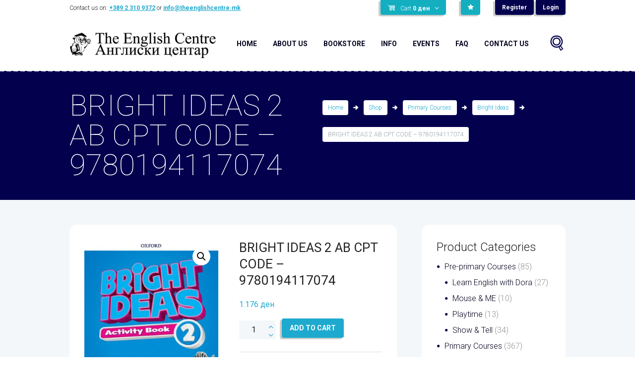

--- FILE ---
content_type: text/html; charset=UTF-8
request_url: https://theenglishcentre.mk/product/bright-ideas-2-ab-cpt-code/
body_size: 23757
content:
<!DOCTYPE html>
<html lang="en-US">
<head>
	<title>BRIGHT IDEAS 2 AB CPT CODE &#8211; 9780194117074 &#8211; Англиски центар &#8211; The English Centre</title>
<meta name='robots' content='max-image-preview:large' />
<script>window._wca = window._wca || [];</script>
        <meta charset="UTF-8"/>
		            <meta name="viewport" content="width=device-width, initial-scale=1, maximum-scale=1">
			        <link rel="profile" href="//gmpg.org/xfn/11"/>
        <link rel="pingback" href="https://theenglishcentre.mk/xmlrpc.php"/>
		<link rel='dns-prefetch' href='//stats.wp.com' />
<link rel='dns-prefetch' href='//fonts.googleapis.com' />
<link rel="alternate" type="application/rss+xml" title="Англиски центар - The English Centre &raquo; Feed" href="https://theenglishcentre.mk/feed/" />
<link rel="alternate" type="application/rss+xml" title="Англиски центар - The English Centre &raquo; Comments Feed" href="https://theenglishcentre.mk/comments/feed/" />
<link rel="alternate" type="text/calendar" title="Англиски центар - The English Centre &raquo; iCal Feed" href="https://theenglishcentre.mk/events/?ical=1" />
<meta property="og:image" content="https://theenglishcentre.mk/wp-content/uploads/2021/07/9780194117074-Bright-Ideas-2-AB-CPT-Code.jpg"/>
		<!-- This site uses the Google Analytics by MonsterInsights plugin v8.24.0 - Using Analytics tracking - https://www.monsterinsights.com/ -->
		<!-- Note: MonsterInsights is not currently configured on this site. The site owner needs to authenticate with Google Analytics in the MonsterInsights settings panel. -->
					<!-- No tracking code set -->
				<!-- / Google Analytics by MonsterInsights -->
		<script type="text/javascript">
/* <![CDATA[ */
window._wpemojiSettings = {"baseUrl":"https:\/\/s.w.org\/images\/core\/emoji\/14.0.0\/72x72\/","ext":".png","svgUrl":"https:\/\/s.w.org\/images\/core\/emoji\/14.0.0\/svg\/","svgExt":".svg","source":{"concatemoji":"https:\/\/theenglishcentre.mk\/wp-includes\/js\/wp-emoji-release.min.js?ver=6.4.7"}};
/*! This file is auto-generated */
!function(i,n){var o,s,e;function c(e){try{var t={supportTests:e,timestamp:(new Date).valueOf()};sessionStorage.setItem(o,JSON.stringify(t))}catch(e){}}function p(e,t,n){e.clearRect(0,0,e.canvas.width,e.canvas.height),e.fillText(t,0,0);var t=new Uint32Array(e.getImageData(0,0,e.canvas.width,e.canvas.height).data),r=(e.clearRect(0,0,e.canvas.width,e.canvas.height),e.fillText(n,0,0),new Uint32Array(e.getImageData(0,0,e.canvas.width,e.canvas.height).data));return t.every(function(e,t){return e===r[t]})}function u(e,t,n){switch(t){case"flag":return n(e,"\ud83c\udff3\ufe0f\u200d\u26a7\ufe0f","\ud83c\udff3\ufe0f\u200b\u26a7\ufe0f")?!1:!n(e,"\ud83c\uddfa\ud83c\uddf3","\ud83c\uddfa\u200b\ud83c\uddf3")&&!n(e,"\ud83c\udff4\udb40\udc67\udb40\udc62\udb40\udc65\udb40\udc6e\udb40\udc67\udb40\udc7f","\ud83c\udff4\u200b\udb40\udc67\u200b\udb40\udc62\u200b\udb40\udc65\u200b\udb40\udc6e\u200b\udb40\udc67\u200b\udb40\udc7f");case"emoji":return!n(e,"\ud83e\udef1\ud83c\udffb\u200d\ud83e\udef2\ud83c\udfff","\ud83e\udef1\ud83c\udffb\u200b\ud83e\udef2\ud83c\udfff")}return!1}function f(e,t,n){var r="undefined"!=typeof WorkerGlobalScope&&self instanceof WorkerGlobalScope?new OffscreenCanvas(300,150):i.createElement("canvas"),a=r.getContext("2d",{willReadFrequently:!0}),o=(a.textBaseline="top",a.font="600 32px Arial",{});return e.forEach(function(e){o[e]=t(a,e,n)}),o}function t(e){var t=i.createElement("script");t.src=e,t.defer=!0,i.head.appendChild(t)}"undefined"!=typeof Promise&&(o="wpEmojiSettingsSupports",s=["flag","emoji"],n.supports={everything:!0,everythingExceptFlag:!0},e=new Promise(function(e){i.addEventListener("DOMContentLoaded",e,{once:!0})}),new Promise(function(t){var n=function(){try{var e=JSON.parse(sessionStorage.getItem(o));if("object"==typeof e&&"number"==typeof e.timestamp&&(new Date).valueOf()<e.timestamp+604800&&"object"==typeof e.supportTests)return e.supportTests}catch(e){}return null}();if(!n){if("undefined"!=typeof Worker&&"undefined"!=typeof OffscreenCanvas&&"undefined"!=typeof URL&&URL.createObjectURL&&"undefined"!=typeof Blob)try{var e="postMessage("+f.toString()+"("+[JSON.stringify(s),u.toString(),p.toString()].join(",")+"));",r=new Blob([e],{type:"text/javascript"}),a=new Worker(URL.createObjectURL(r),{name:"wpTestEmojiSupports"});return void(a.onmessage=function(e){c(n=e.data),a.terminate(),t(n)})}catch(e){}c(n=f(s,u,p))}t(n)}).then(function(e){for(var t in e)n.supports[t]=e[t],n.supports.everything=n.supports.everything&&n.supports[t],"flag"!==t&&(n.supports.everythingExceptFlag=n.supports.everythingExceptFlag&&n.supports[t]);n.supports.everythingExceptFlag=n.supports.everythingExceptFlag&&!n.supports.flag,n.DOMReady=!1,n.readyCallback=function(){n.DOMReady=!0}}).then(function(){return e}).then(function(){var e;n.supports.everything||(n.readyCallback(),(e=n.source||{}).concatemoji?t(e.concatemoji):e.wpemoji&&e.twemoji&&(t(e.twemoji),t(e.wpemoji)))}))}((window,document),window._wpemojiSettings);
/* ]]> */
</script>
<link rel='stylesheet' id='prettyphoto-style-css' href='https://theenglishcentre.mk/wp-content/themes/bookshelf/fw/js/prettyphoto/css/prettyPhoto.css' type='text/css' media='all' />
<style id='wp-emoji-styles-inline-css' type='text/css'>

	img.wp-smiley, img.emoji {
		display: inline !important;
		border: none !important;
		box-shadow: none !important;
		height: 1em !important;
		width: 1em !important;
		margin: 0 0.07em !important;
		vertical-align: -0.1em !important;
		background: none !important;
		padding: 0 !important;
	}
</style>
<link rel='stylesheet' id='wp-block-library-css' href='https://theenglishcentre.mk/wp-includes/css/dist/block-library/style.min.css?ver=6.4.7' type='text/css' media='all' />
<style id='wp-block-library-inline-css' type='text/css'>
.has-text-align-justify{text-align:justify;}
</style>
<link rel='stylesheet' id='mediaelement-css' href='https://theenglishcentre.mk/wp-includes/js/mediaelement/mediaelementplayer-legacy.min.css?ver=4.2.17' type='text/css' media='all' />
<link rel='stylesheet' id='wp-mediaelement-css' href='https://theenglishcentre.mk/wp-includes/js/mediaelement/wp-mediaelement.min.css?ver=6.4.7' type='text/css' media='all' />
<style id='jetpack-sharing-buttons-style-inline-css' type='text/css'>
.jetpack-sharing-buttons__services-list{display:flex;flex-direction:row;flex-wrap:wrap;gap:0;list-style-type:none;margin:5px;padding:0}.jetpack-sharing-buttons__services-list.has-small-icon-size{font-size:12px}.jetpack-sharing-buttons__services-list.has-normal-icon-size{font-size:16px}.jetpack-sharing-buttons__services-list.has-large-icon-size{font-size:24px}.jetpack-sharing-buttons__services-list.has-huge-icon-size{font-size:36px}@media print{.jetpack-sharing-buttons__services-list{display:none!important}}ul.jetpack-sharing-buttons__services-list.has-background{padding:1.25em 2.375em}
</style>
<style id='classic-theme-styles-inline-css' type='text/css'>
/*! This file is auto-generated */
.wp-block-button__link{color:#fff;background-color:#32373c;border-radius:9999px;box-shadow:none;text-decoration:none;padding:calc(.667em + 2px) calc(1.333em + 2px);font-size:1.125em}.wp-block-file__button{background:#32373c;color:#fff;text-decoration:none}
</style>
<style id='global-styles-inline-css' type='text/css'>
body{--wp--preset--color--black: #000000;--wp--preset--color--cyan-bluish-gray: #abb8c3;--wp--preset--color--white: #ffffff;--wp--preset--color--pale-pink: #f78da7;--wp--preset--color--vivid-red: #cf2e2e;--wp--preset--color--luminous-vivid-orange: #ff6900;--wp--preset--color--luminous-vivid-amber: #fcb900;--wp--preset--color--light-green-cyan: #7bdcb5;--wp--preset--color--vivid-green-cyan: #00d084;--wp--preset--color--pale-cyan-blue: #8ed1fc;--wp--preset--color--vivid-cyan-blue: #0693e3;--wp--preset--color--vivid-purple: #9b51e0;--wp--preset--gradient--vivid-cyan-blue-to-vivid-purple: linear-gradient(135deg,rgba(6,147,227,1) 0%,rgb(155,81,224) 100%);--wp--preset--gradient--light-green-cyan-to-vivid-green-cyan: linear-gradient(135deg,rgb(122,220,180) 0%,rgb(0,208,130) 100%);--wp--preset--gradient--luminous-vivid-amber-to-luminous-vivid-orange: linear-gradient(135deg,rgba(252,185,0,1) 0%,rgba(255,105,0,1) 100%);--wp--preset--gradient--luminous-vivid-orange-to-vivid-red: linear-gradient(135deg,rgba(255,105,0,1) 0%,rgb(207,46,46) 100%);--wp--preset--gradient--very-light-gray-to-cyan-bluish-gray: linear-gradient(135deg,rgb(238,238,238) 0%,rgb(169,184,195) 100%);--wp--preset--gradient--cool-to-warm-spectrum: linear-gradient(135deg,rgb(74,234,220) 0%,rgb(151,120,209) 20%,rgb(207,42,186) 40%,rgb(238,44,130) 60%,rgb(251,105,98) 80%,rgb(254,248,76) 100%);--wp--preset--gradient--blush-light-purple: linear-gradient(135deg,rgb(255,206,236) 0%,rgb(152,150,240) 100%);--wp--preset--gradient--blush-bordeaux: linear-gradient(135deg,rgb(254,205,165) 0%,rgb(254,45,45) 50%,rgb(107,0,62) 100%);--wp--preset--gradient--luminous-dusk: linear-gradient(135deg,rgb(255,203,112) 0%,rgb(199,81,192) 50%,rgb(65,88,208) 100%);--wp--preset--gradient--pale-ocean: linear-gradient(135deg,rgb(255,245,203) 0%,rgb(182,227,212) 50%,rgb(51,167,181) 100%);--wp--preset--gradient--electric-grass: linear-gradient(135deg,rgb(202,248,128) 0%,rgb(113,206,126) 100%);--wp--preset--gradient--midnight: linear-gradient(135deg,rgb(2,3,129) 0%,rgb(40,116,252) 100%);--wp--preset--font-size--small: 13px;--wp--preset--font-size--medium: 20px;--wp--preset--font-size--large: 36px;--wp--preset--font-size--x-large: 42px;--wp--preset--spacing--20: 0.44rem;--wp--preset--spacing--30: 0.67rem;--wp--preset--spacing--40: 1rem;--wp--preset--spacing--50: 1.5rem;--wp--preset--spacing--60: 2.25rem;--wp--preset--spacing--70: 3.38rem;--wp--preset--spacing--80: 5.06rem;--wp--preset--shadow--natural: 6px 6px 9px rgba(0, 0, 0, 0.2);--wp--preset--shadow--deep: 12px 12px 50px rgba(0, 0, 0, 0.4);--wp--preset--shadow--sharp: 6px 6px 0px rgba(0, 0, 0, 0.2);--wp--preset--shadow--outlined: 6px 6px 0px -3px rgba(255, 255, 255, 1), 6px 6px rgba(0, 0, 0, 1);--wp--preset--shadow--crisp: 6px 6px 0px rgba(0, 0, 0, 1);}:where(.is-layout-flex){gap: 0.5em;}:where(.is-layout-grid){gap: 0.5em;}body .is-layout-flow > .alignleft{float: left;margin-inline-start: 0;margin-inline-end: 2em;}body .is-layout-flow > .alignright{float: right;margin-inline-start: 2em;margin-inline-end: 0;}body .is-layout-flow > .aligncenter{margin-left: auto !important;margin-right: auto !important;}body .is-layout-constrained > .alignleft{float: left;margin-inline-start: 0;margin-inline-end: 2em;}body .is-layout-constrained > .alignright{float: right;margin-inline-start: 2em;margin-inline-end: 0;}body .is-layout-constrained > .aligncenter{margin-left: auto !important;margin-right: auto !important;}body .is-layout-constrained > :where(:not(.alignleft):not(.alignright):not(.alignfull)){max-width: var(--wp--style--global--content-size);margin-left: auto !important;margin-right: auto !important;}body .is-layout-constrained > .alignwide{max-width: var(--wp--style--global--wide-size);}body .is-layout-flex{display: flex;}body .is-layout-flex{flex-wrap: wrap;align-items: center;}body .is-layout-flex > *{margin: 0;}body .is-layout-grid{display: grid;}body .is-layout-grid > *{margin: 0;}:where(.wp-block-columns.is-layout-flex){gap: 2em;}:where(.wp-block-columns.is-layout-grid){gap: 2em;}:where(.wp-block-post-template.is-layout-flex){gap: 1.25em;}:where(.wp-block-post-template.is-layout-grid){gap: 1.25em;}.has-black-color{color: var(--wp--preset--color--black) !important;}.has-cyan-bluish-gray-color{color: var(--wp--preset--color--cyan-bluish-gray) !important;}.has-white-color{color: var(--wp--preset--color--white) !important;}.has-pale-pink-color{color: var(--wp--preset--color--pale-pink) !important;}.has-vivid-red-color{color: var(--wp--preset--color--vivid-red) !important;}.has-luminous-vivid-orange-color{color: var(--wp--preset--color--luminous-vivid-orange) !important;}.has-luminous-vivid-amber-color{color: var(--wp--preset--color--luminous-vivid-amber) !important;}.has-light-green-cyan-color{color: var(--wp--preset--color--light-green-cyan) !important;}.has-vivid-green-cyan-color{color: var(--wp--preset--color--vivid-green-cyan) !important;}.has-pale-cyan-blue-color{color: var(--wp--preset--color--pale-cyan-blue) !important;}.has-vivid-cyan-blue-color{color: var(--wp--preset--color--vivid-cyan-blue) !important;}.has-vivid-purple-color{color: var(--wp--preset--color--vivid-purple) !important;}.has-black-background-color{background-color: var(--wp--preset--color--black) !important;}.has-cyan-bluish-gray-background-color{background-color: var(--wp--preset--color--cyan-bluish-gray) !important;}.has-white-background-color{background-color: var(--wp--preset--color--white) !important;}.has-pale-pink-background-color{background-color: var(--wp--preset--color--pale-pink) !important;}.has-vivid-red-background-color{background-color: var(--wp--preset--color--vivid-red) !important;}.has-luminous-vivid-orange-background-color{background-color: var(--wp--preset--color--luminous-vivid-orange) !important;}.has-luminous-vivid-amber-background-color{background-color: var(--wp--preset--color--luminous-vivid-amber) !important;}.has-light-green-cyan-background-color{background-color: var(--wp--preset--color--light-green-cyan) !important;}.has-vivid-green-cyan-background-color{background-color: var(--wp--preset--color--vivid-green-cyan) !important;}.has-pale-cyan-blue-background-color{background-color: var(--wp--preset--color--pale-cyan-blue) !important;}.has-vivid-cyan-blue-background-color{background-color: var(--wp--preset--color--vivid-cyan-blue) !important;}.has-vivid-purple-background-color{background-color: var(--wp--preset--color--vivid-purple) !important;}.has-black-border-color{border-color: var(--wp--preset--color--black) !important;}.has-cyan-bluish-gray-border-color{border-color: var(--wp--preset--color--cyan-bluish-gray) !important;}.has-white-border-color{border-color: var(--wp--preset--color--white) !important;}.has-pale-pink-border-color{border-color: var(--wp--preset--color--pale-pink) !important;}.has-vivid-red-border-color{border-color: var(--wp--preset--color--vivid-red) !important;}.has-luminous-vivid-orange-border-color{border-color: var(--wp--preset--color--luminous-vivid-orange) !important;}.has-luminous-vivid-amber-border-color{border-color: var(--wp--preset--color--luminous-vivid-amber) !important;}.has-light-green-cyan-border-color{border-color: var(--wp--preset--color--light-green-cyan) !important;}.has-vivid-green-cyan-border-color{border-color: var(--wp--preset--color--vivid-green-cyan) !important;}.has-pale-cyan-blue-border-color{border-color: var(--wp--preset--color--pale-cyan-blue) !important;}.has-vivid-cyan-blue-border-color{border-color: var(--wp--preset--color--vivid-cyan-blue) !important;}.has-vivid-purple-border-color{border-color: var(--wp--preset--color--vivid-purple) !important;}.has-vivid-cyan-blue-to-vivid-purple-gradient-background{background: var(--wp--preset--gradient--vivid-cyan-blue-to-vivid-purple) !important;}.has-light-green-cyan-to-vivid-green-cyan-gradient-background{background: var(--wp--preset--gradient--light-green-cyan-to-vivid-green-cyan) !important;}.has-luminous-vivid-amber-to-luminous-vivid-orange-gradient-background{background: var(--wp--preset--gradient--luminous-vivid-amber-to-luminous-vivid-orange) !important;}.has-luminous-vivid-orange-to-vivid-red-gradient-background{background: var(--wp--preset--gradient--luminous-vivid-orange-to-vivid-red) !important;}.has-very-light-gray-to-cyan-bluish-gray-gradient-background{background: var(--wp--preset--gradient--very-light-gray-to-cyan-bluish-gray) !important;}.has-cool-to-warm-spectrum-gradient-background{background: var(--wp--preset--gradient--cool-to-warm-spectrum) !important;}.has-blush-light-purple-gradient-background{background: var(--wp--preset--gradient--blush-light-purple) !important;}.has-blush-bordeaux-gradient-background{background: var(--wp--preset--gradient--blush-bordeaux) !important;}.has-luminous-dusk-gradient-background{background: var(--wp--preset--gradient--luminous-dusk) !important;}.has-pale-ocean-gradient-background{background: var(--wp--preset--gradient--pale-ocean) !important;}.has-electric-grass-gradient-background{background: var(--wp--preset--gradient--electric-grass) !important;}.has-midnight-gradient-background{background: var(--wp--preset--gradient--midnight) !important;}.has-small-font-size{font-size: var(--wp--preset--font-size--small) !important;}.has-medium-font-size{font-size: var(--wp--preset--font-size--medium) !important;}.has-large-font-size{font-size: var(--wp--preset--font-size--large) !important;}.has-x-large-font-size{font-size: var(--wp--preset--font-size--x-large) !important;}
.wp-block-navigation a:where(:not(.wp-element-button)){color: inherit;}
:where(.wp-block-post-template.is-layout-flex){gap: 1.25em;}:where(.wp-block-post-template.is-layout-grid){gap: 1.25em;}
:where(.wp-block-columns.is-layout-flex){gap: 2em;}:where(.wp-block-columns.is-layout-grid){gap: 2em;}
.wp-block-pullquote{font-size: 1.5em;line-height: 1.6;}
</style>
<link rel='stylesheet' id='contact-form-7-css' href='https://theenglishcentre.mk/wp-content/plugins/contact-form-7/includes/css/styles.css?ver=5.8.7' type='text/css' media='all' />
<link rel='stylesheet' id='rs-plugin-settings-css' href='https://theenglishcentre.mk/wp-content/plugins/revslider/public/assets/css/rs6.css?ver=6.2.2' type='text/css' media='all' />
<style id='rs-plugin-settings-inline-css' type='text/css'>
#rs-demo-id {}
</style>
<link rel='stylesheet' id='photoswipe-css' href='https://theenglishcentre.mk/wp-content/plugins/woocommerce/assets/css/photoswipe/photoswipe.min.css?ver=8.6.3' type='text/css' media='all' />
<link rel='stylesheet' id='photoswipe-default-skin-css' href='https://theenglishcentre.mk/wp-content/plugins/woocommerce/assets/css/photoswipe/default-skin/default-skin.min.css?ver=8.6.3' type='text/css' media='all' />
<link rel='stylesheet' id='woocommerce-layout-css' href='https://theenglishcentre.mk/wp-content/plugins/woocommerce/assets/css/woocommerce-layout.css?ver=8.6.3' type='text/css' media='all' />
<style id='woocommerce-layout-inline-css' type='text/css'>

	.infinite-scroll .woocommerce-pagination {
		display: none;
	}
</style>
<link rel='stylesheet' id='woocommerce-smallscreen-css' href='https://theenglishcentre.mk/wp-content/plugins/woocommerce/assets/css/woocommerce-smallscreen.css?ver=8.6.3' type='text/css' media='only screen and (max-width: 768px)' />
<link rel='stylesheet' id='woocommerce-general-css' href='https://theenglishcentre.mk/wp-content/plugins/woocommerce/assets/css/woocommerce.css?ver=8.6.3' type='text/css' media='all' />
<style id='woocommerce-inline-inline-css' type='text/css'>
.woocommerce form .form-row .required { visibility: visible; }
</style>
<link rel='stylesheet' id='theme-font-Roboto-css' href='https://fonts.googleapis.com/css?family=Roboto:100,100italic,300,300italic,400,400italic,700,700italic&#038;subset=latin,latin-ext,cyrillic,cyrillic-ext' type='text/css' media='all' />
<link rel='stylesheet' id='theme-font-Love-Ya-Like-A-Sister-css' href='https://fonts.googleapis.com/css?family=Love+Ya+Like+A+Sister:400&#038;subset=latin' type='text/css' media='all' />
<link rel='stylesheet' id='fontello-style-css' href='https://theenglishcentre.mk/wp-content/themes/bookshelf/css/fontello/css/fontello.css' type='text/css' media='all' />
<link rel='stylesheet' id='themerex-main-style-css' href='https://theenglishcentre.mk/wp-content/themes/bookshelf/style.css' type='text/css' media='all' />
<link rel='stylesheet' id='themerex-animation-style-css' href='https://theenglishcentre.mk/wp-content/themes/bookshelf/fw/css/core.animation.css' type='text/css' media='all' />
<link rel='stylesheet' id='tribe-style-css' href='https://theenglishcentre.mk/wp-content/themes/bookshelf/css/tribe-style.css' type='text/css' media='all' />
<link rel='stylesheet' id='themerex-woo-style-css' href='https://theenglishcentre.mk/wp-content/themes/bookshelf/css/woo-style.css' type='text/css' media='all' />
<link rel='stylesheet' id='themerex-skin-style-css' href='https://theenglishcentre.mk/wp-content/themes/bookshelf/skins/bookshelf/skin.css' type='text/css' media='all' />
<link rel='stylesheet' id='themerex-custom-style-css' href='https://theenglishcentre.mk/wp-content/themes/bookshelf/fw/css/custom-style.css' type='text/css' media='all' />
<style id='themerex-custom-style-inline-css' type='text/css'>
 a:hover,.bg_tint_light a:hover,a.link_color:hover,.link_dark,.search_results .post_more:hover,.search_results .search_results_close:hover,.post_item_related .post_title a:hover,.isotope_item_courses_1 .post_title a:hover,.isotope_item_courses_1 .post_category a:hover,.post_author .post_author_title a:hover,.widget_area .widget_text a:hover,.widget_area .post_info a:hover,.sc_accordion.sc_accordion_style_1 .sc_accordion_item .sc_accordion_title:hover,.sc_icon.sc_icon_bg_link:hover,a:hover .sc_icon.sc_icon_bg_link,.sc_team_item .sc_team_item_info .sc_team_item_title a:hover,.sc_toggles.sc_toggles_style_1 .sc_toggles_item .sc_toggles_title:hover ,.woocommerce ul.products li.product h2 a:hover,.woocommerce-page ul.products li.product h2 a:hover,.woocommerce ul.products li.product h3 a:hover,.woocommerce-page ul.products li.product h3 a:hover{color:#03004e}.top_panel_style_light .content .search_wrap.search_style_regular .search_form_wrap .search_submit:hover,.top_panel_style_light .content .search_wrap.search_style_regular .search_icon:hover{color:#03004e !important}.link_dark_bgc,.page_top_wrap .breadcrumbs a.breadcrumbs_item:hover,.top_panel_style_dark.article_style_boxed .page_top_wrap .breadcrumbs a.breadcrumbs_item:hover,.sc_accordion.sc_accordion_style_1 .sc_accordion_item .sc_accordion_title:hover .sc_accordion_icon_opened,.sc_toggles.sc_toggles_style_1 .sc_toggles_item .sc_toggles_title:hover .sc_toggles_icon_opened ,.woocommerce ul.products li.product .add_to_cart_button:hover,.woocommerce-page ul.products li.product .add_to_cart_button:hover{background-color:#03004e}.link_dark_bg{background:#03004e}.link_dark_border,.sc_accordion.sc_accordion_style_1 .sc_accordion_item .sc_accordion_title:hover,.sc_toggles.sc_toggles_style_1 .sc_toggles_item .sc_toggles_title:hover{border-color:#03004e}#learndash_next_prev_link>a:hover{background-color:#03004e}#learndash_lessons a,#learndash_quizzes a,.expand_collapse a,.learndash_topic_dots a,.learndash_topic_dots a>span,#learndash_lesson_topics_list span a,#learndash_profile a,#learndash_profile a span{color:#03004e !important}.menu_color,.bg_tint_light .menu_main_responsive_button,.search_wrap.search_style_regular .search_form_wrap .search_submit,.search_wrap.search_style_regular .search_icon,.post_item_related:nth-child(3n+2) .post_title a,.isotope_item_courses:nth-child(5n+2) .post_featured .post_category a,.isotope_item_courses:nth-child(5n+4) .post_featured .post_category a,.isotope_item_courses:nth-child(5n+2) .post_featured .post_rating .reviews_stars_bg,.isotope_item_courses:nth-child(5n+4) .post_featured .post_rating .reviews_stars_bg,.isotope_item_courses:nth-child(5n+2) .post_featured .post_rating .reviews_stars_hover,.isotope_item_courses:nth-child(5n+4) .post_featured .post_rating .reviews_stars_hover,.isotope_item_courses:nth-child(5n+2) .post_featured .post_rating .reviews_value,.isotope_item_courses:nth-child(5n+4) .post_featured .post_rating .reviews_value,.isotope_item_courses_1:nth-child(3n+2) .post_title a,.isotope_item_courses_1:nth-child(3n+2) .post_category a,.isotope_item_courses_1:nth-child(3n+2) .post_item .post_rating .reviews_stars_bg,.isotope_item_courses_1:nth-child(3n+2) .post_item .post_rating .reviews_stars_hover,.isotope_item_courses_1:nth-child(3n+2) .post_item .post_rating .reviews_value,.pagination_slider .pager_cur:hover,.pagination_slider .pager_cur:focus,.pagination_pages>.active,.pagination_pages>a:hover,.pagination_wrap .pager_next,.pagination_wrap .pager_prev,.pagination_wrap .pager_last,.pagination_wrap .pager_first,.reviews_block .reviews_item:nth-child(3n+2) .reviews_stars_hover,.post_item:nth-child(3n+2) .post_rating .reviews_stars_bg,.post_item:nth-child(3n+2) .post_rating .reviews_stars_hover,.post_item:nth-child(3n+2) .post_rating .reviews_value,.post_item_404 .page_title,.post_item_404 .page_subtitle,.widget_area a,.widget_area ul li:before,.widget_area ul li a:hover,.widget_area button:before,.widget_area .widget_product_tag_cloud a:hover,.widget_area .widget_tag_cloud a:hover,.sc_accordion.sc_accordion_style_2 .sc_accordion_item .sc_accordion_title.ui-state-active,.sc_accordion.sc_accordion_style_2 .sc_accordion_item .sc_accordion_title.ui-state-active .sc_accordion_icon,.sc_countdown.sc_countdown_style_1 .sc_countdown_digits,.sc_countdown.sc_countdown_style_1 .sc_countdown_separator,.sc_countdown.sc_countdown_style_1 .sc_countdown_label,.sc_icon_bg_menu,.sc_icon_shape_round.sc_icon_bg_menu:hover,.sc_icon_shape_square.sc_icon_bg_menu:hover,a:hover .sc_icon_shape_round.sc_icon_bg_menu,a:hover .sc_icon_shape_square.sc_icon_bg_menu,.sc_tabs.sc_tabs_style_2 .sc_tabs_titles li a:hover,.sc_tabs.sc_tabs_style_2 .sc_tabs_titles li.ui-state-active a,.sc_toggles.sc_toggles_style_2 .sc_toggles_item .sc_toggles_title.ui-state-active,.sc_toggles.sc_toggles_style_2 .sc_toggles_item .sc_toggles_title.ui-state-active .sc_toggles_icon ,.woocommerce ul.products li.product:nth-child(5n+2) h3 a,.woocommerce-page ul.products li.product:nth-child(5n+2) h3 a,.woocommerce ul.products li.product:nth-child(5n+4) h3 a,.woocommerce-page ul.products li.product:nth-child(5n+4) h3 a,.woocommerce ul.products li.product:nth-child(5n+2) h2 a,.woocommerce-page ul.products li.product:nth-child(5n+2) h2 a,.woocommerce ul.products li.product:nth-child(5n+4) h2 a,.woocommerce-page ul.products li.product:nth-child(5n+4) h2 a,.woocommerce ul.products li.product:nth-child(5n+2) .price,.woocommerce-page ul.products li.product:nth-child(5n+2) .price,.woocommerce ul.products li.product:nth-child(5n+4) .price,.woocommerce-page ul.products li.product:nth-child(5n+4) .price,.woocommerce ul.products li.product:nth-child(5n+2) .star-rating:before,.woocommerce ul.products li.product:nth-child(5n+2) .star-rating span,.woocommerce ul.products li.product:nth-child(5n+4) .star-rating:before,.woocommerce ul.products li.product:nth-child(5n+4) .star-rating span,.woocommerce nav.woocommerce-pagination ul li a:focus,.woocommerce nav.woocommerce-pagination ul li a:hover,.woocommerce nav.woocommerce-pagination ul li span.current{color:#03004e}.menu_color_bgc,.menu_main_wrap .menu_main_nav>li:hover,.menu_main_wrap .menu_main_nav>li.sfHover,.menu_main_wrap .menu_main_nav>li#blob,.menu_main_wrap .menu_main_nav>li.current-menu-item,.menu_main_wrap .menu_main_nav>li.current-menu-parent,.menu_main_wrap .menu_main_nav>li.current-menu-ancestor,.menu_main_wrap .menu_main_nav>li ul,.menu_user_wrap .menu_user_nav>li.menu_user_register,.menu_user_wrap .menu_user_nav>li.menu_user_login,.menu_user_wrap .menu_user_nav>li.menu_user_logout,.menu_main_wrap .menu_main_nav_area .menu_main_responsive,.isotope_filters a,.isotope_item_courses:nth-child(5n+2) .post_featured .post_mark_new,.isotope_item_courses:nth-child(5n+2) .post_featured .post_title,.isotope_item_courses:nth-child(5n+2) .post_content.ih-item.colored .info,.isotope_item_courses:nth-child(5n+4) .post_featured .post_mark_new,.isotope_item_courses:nth-child(5n+4) .post_featured .post_title,.isotope_item_courses:nth-child(5n+4) .post_content.ih-item.colored .info,.pagination_slider .pager_cur,.pagination_pages>a,.pagination_pages>span,.pagination_viewmore>a,.viewmore_loader,.mfp-preloader span,.sc_video_frame.sc_video_active:before,.post_featured .post_nav_item:before,.post_featured .post_nav_item .post_nav_info,.reviews_block .reviews_summary .reviews_item,.reviews_block .reviews_max_level_100:nth-child(3n+2) .reviews_stars_hover,.reviews_block .reviews_item:nth-child(3n+2) .reviews_slider,.widget_area .widget_calendar td a:hover,.widget_area .widget_product_tag_cloud a,.widget_area .widget_tag_cloud a,.scroll_to_top,.sc_accordion.sc_accordion_style_2 .sc_accordion_item .sc_accordion_title .sc_accordion_icon,.sc_button.sc_button_style_filled.sc_button_bg_menu,.sc_dropcaps.sc_dropcaps_style_3 .sc_dropcaps_item,.sc_highlight_style_2,.sc_icon_shape_round.sc_icon_bg_menu,.sc_icon_shape_square.sc_icon_bg_menu,.sc_infobox.sc_infobox_style_success,.sc_popup:before,.sc_price_block.sc_price_block_style_2,.sc_scroll_controls_wrap a,.sc_slider_controls_wrap a,.sc_tabs.sc_tabs_style_2 .sc_tabs_titles li a,.sc_toggles.sc_toggles_style_2 .sc_toggles_item .sc_toggles_title .sc_toggles_icon ,.woocommerce ul.products li.product:nth-child(5n+2) span.new,.woocommerce-page ul.products li.product:nth-child(5n+2) span.new,.woocommerce ul.products li.product:nth-child(5n+2) span.onsale,.woocommerce-page ul.products li.product:nth-child(5n+2) span.onsale,.woocommerce ul.products li.product:nth-child(5n+4) span.new,.woocommerce-page ul.products li.product:nth-child(5n+4) span.new,.woocommerce ul.products li.product:nth-child(5n+4) span.onsale,.woocommerce-page ul.products li.product:nth-child(5n+4) span.onsale,.woocommerce ul.products li.product:nth-child(5n+2) .add_to_cart_button,.woocommerce-page ul.products li.product:nth-child(5n+2) .add_to_cart_button,.woocommerce ul.products li.product:nth-child(5n+4) .add_to_cart_button,.woocommerce-page ul.products li.product:nth-child(5n+4) .add_to_cart_button,.woocommerce nav.woocommerce-pagination ul li a,.woocommerce nav.woocommerce-pagination ul li span.current{background-color:#03004e}.post_item:not(.post_item_courses)>.post_content.ih-item.circle.effect1.colored .info,.post_item:not(.post_item_courses)>.post_content.ih-item.circle.effect2.colored .info,.post_item:not(.post_item_courses)>.post_content.ih-item.circle.effect5.colored .info .info-back,.post_item:not(.post_item_courses)>.post_content.ih-item.circle.effect19.colored .info,.post_item:not(.post_item_courses)>.post_content.ih-item.square.effect4.colored .mask1,.post_item:not(.post_item_courses)>.post_content.ih-item.square.effect4.colored .mask2,.post_item:not(.post_item_courses)>.post_content.ih-item.square.effect6.colored .info,.post_item:not(.post_item_courses)>.post_content.ih-item.square.effect7.colored .info,.post_item:not(.post_item_courses)>.post_content.ih-item.square.effect12.colored .info,.post_item:not(.post_item_courses)>.post_content.ih-item.square.effect13.colored .info,.post_item:not(.post_item_courses)>.post_content.ih-item.square.effect_dir.colored .info,.post_item:not(.post_item_courses)>.post_content.ih-item.square.effect_shift.colored .info{background-color:rgba(3,0,78,0.6)}.sc_scroll_controls_type_side .sc_scroll_controls_wrap a,.sc_team.sc_team_style_2 [class*="column-"]:nth-child(3n+2) .sc_team_item_avatar .sc_team_item_hover{background-color:rgba(3,0,78,0.8)}.post_content.ih-item.circle.effect17.colored:hover .img:before{box-shadow:inset 0 0 0 110px rgba(3,0,78,0.6),inset 0 0 0 16px rgba(255,255,255,0.8),0 1px 2px rgba(0,0,0,0.1)}.menu_color_bg,.post_content.ih-item.circle.effect1.colored .info,.post_content.ih-item.circle.effect2.colored .info,.post_content.ih-item.circle.effect3.colored .info,.post_content.ih-item.circle.effect4.colored .info,.post_content.ih-item.circle.effect5.colored .info .info-back,.post_content.ih-item.circle.effect6.colored .info,.post_content.ih-item.circle.effect7.colored .info,.post_content.ih-item.circle.effect8.colored .info,.post_content.ih-item.circle.effect9.colored .info,.post_content.ih-item.circle.effect10.colored .info,.post_content.ih-item.circle.effect11.colored .info,.post_content.ih-item.circle.effect12.colored .info,.post_content.ih-item.circle.effect13.colored .info,.post_content.ih-item.circle.effect14.colored .info,.post_content.ih-item.circle.effect15.colored .info,.post_content.ih-item.circle.effect16.colored .info,.post_content.ih-item.circle.effect18.colored .info .info-back,.post_content.ih-item.circle.effect19.colored .info,.post_content.ih-item.circle.effect20.colored .info .info-back,.post_content.ih-item.square.effect1.colored .info,.post_content.ih-item.square.effect2.colored .info,.post_content.ih-item.square.effect3.colored .info,.post_content.ih-item.square.effect4.colored .mask1,.post_content.ih-item.square.effect4.colored .mask2,.post_content.ih-item.square.effect5.colored .info,.post_content.ih-item.square.effect6.colored .info,.post_content.ih-item.square.effect7.colored .info,.post_content.ih-item.square.effect8.colored .info,.post_content.ih-item.square.effect9.colored .info .info-back,.post_content.ih-item.square.effect10.colored .info,.post_content.ih-item.square.effect11.colored .info,.post_content.ih-item.square.effect12.colored .info,.post_content.ih-item.square.effect13.colored .info,.post_content.ih-item.square.effect14.colored .info,.post_content.ih-item.square.effect15.colored .info,.post_content.ih-item.circle.effect20.colored .info .info-back,.post_content.ih-item.square.effect_book.colored .info{background:#03004e}.menu_color_border,.search_wrap.search_style_regular.search_opened,.pagination>a,.isotope_wrap .isotope_item:nth-child(3n+2) .post_featured,.isotope_wrap .isotope_item_courses_1:nth-child(3n+2) .post_featured,.isotope_filters a,.pagination_slider .pager_cur,.pagination_pages>a,.pagination_pages>span,.comments_list_wrap>ul>li>ul.children,.comments_list_wrap>ul>li>ul>li,.comments_list_wrap>ul>li>ul.children>li>ul.children>li>ul.children>li>ul.children,.comments_list_wrap>ul>li>ul>li>ul>li>ul>li>ul>li,.widget_area .widget_calendar .today .day_wrap,.widget_area .widget_product_tag_cloud a,.widget_area .widget_tag_cloud a,.sc_accordion.sc_accordion_style_2 .sc_accordion_item .sc_accordion_title .sc_accordion_icon,.sc_button.sc_button_style_border.sc_button_bg_menu,.sc_icon_shape_round.sc_icon_bg_menu,.sc_icon_shape_square.sc_icon_bg_menu,.sc_tabs.sc_tabs_style_2 .sc_tabs_titles li a,.sc_team [class*="column-"]:nth-child(3n+2) .sc_team_item .sc_team_item_info,.sc_toggles.sc_toggles_style_2 .sc_toggles_item .sc_toggles_title .sc_toggles_icon ,.woocommerce ul.products li.product:nth-child(5n+2) .post_featured,.woocommerce-page ul.products li.product:nth-child(5n+2) .post_featured,.woocommerce ul.products li.product:nth-child(5n+4) .post_featured,.woocommerce-page ul.products li.product:nth-child(5n+4) .post_featured,.woocommerce nav.woocommerce-pagination ul li a,.woocommerce nav.woocommerce-pagination ul li span.current{border-color:#03004e}.post_content.ih-item.circle.effect1 .spinner{border-right-color:#03004e}.post_content.ih-item.circle.effect1 .spinner{border-bottom-color:#03004e}.post_item_related:nth-child(3n+2) .post_content_wrap{border-top-color:#03004e}.widget_area dd.course_progress div.course_progress_blue{background-color:#03004e}.learndash .btn-join,.learndash #btn-join,.learndash a#quiz_continue_link{background-color:#03004e}.menu_dark,a.menu_color:hover,.top_panel_style_light .menu_main_wrap .logo a,.top_panel_style_light .menu_main_wrap .menu_main_nav>li>a,.bg_tint_light .menu_main_responsive_button:hover,.post_item_related:nth-child(3n+2) .post_title a:hover,.isotope_item_courses_1:nth-child(3n+2) .post_title a:hover,.isotope_item_courses_1:nth-child(3n+2) .post_category a:hover,.pagination_wrap .pager_next:hover,.pagination_wrap .pager_prev:hover,.pagination_wrap .pager_last:hover,.pagination_wrap .pager_first:hover,.widget_area a:hover,.widget_area ul li a,.widget_area button:hover:before,.sc_icon.sc_icon_bg_menu:hover,a:hover .sc_icon.sc_icon_bg_menu ,.woocommerce ul.products li.product:nth-child(5n+2) h3 a:hover,.woocommerce-page ul.products li.product:nth-child(5n+2) h3 a:hover,.woocommerce ul.products li.product:nth-child(5n+4) h3 a:hover,.woocommerce-page ul.products li.product:nth-child(5n+4) h3 a:hover,.woocommerce ul.products li.product:nth-child(5n+2) h2 a:hover,.woocommerce-page ul.products li.product:nth-child(5n+2) h2 a:hover,.woocommerce ul.products li.product:nth-child(5n+4) h2 a:hover,.woocommerce-page ul.products li.product:nth-child(5n+4) h2 a:hover{color:#01001c}.search_wrap.search_style_regular .search_form_wrap .search_submit:hover,.search_wrap.search_style_regular .search_icon:hover{color:#01001c !important}.menu_dark_bgc,.top_panel_fixed.top_panel_over.top_panel_opacity_transparent .top_panel_wrap,.menu_main_wrap .menu_main_nav>li ul li a:hover,.menu_main_wrap .menu_main_nav>li ul li.current-menu-item a,.menu_main_wrap .menu_main_nav_area .menu_main_responsive a:hover,.scroll_to_top:hover,.sc_scroll_controls_wrap a:hover,.sc_slider_controls_wrap a:hover ,.woocommerce ul.products li.product:nth-child(5n+2) .add_to_cart_button:hover,.woocommerce-page ul.products li.product:nth-child(5n+2) .add_to_cart_button:hover,.woocommerce ul.products li.product:nth-child(5n+4) .add_to_cart_button:hover,.woocommerce-page ul.products li.product:nth-child(5n+4) .add_to_cart_button:hover{background-color:#01001c}.menu_dark_bg{background:#01001c}.menu_dark_border{border-color:#01001c}.learndash .btn-join:hover,.learndash #btn-join:hover,.learndash a#quiz_continue_link:hover{background-color:#01001c}.user_dark,a.user_color:hover,.post_item_related:nth-child(3n+3) .post_title a:hover,.isotope_item_courses_1:nth-child(3n+3) .post_title a:hover,.isotope_item_courses_1:nth-child(3n+3) .post_category a:hover,.sc_icon.sc_icon_bg_user:hover,a:hover .sc_icon.sc_icon_bg_user ,.woocommerce ul.products li.product:nth-child(5n+3) h2 a:hover,.woocommerce-page ul.products li.product:nth-child(5n+3) h2 a:hover,.woocommerce ul.products li.product:nth-child(5n+5) h2 a:hover,.woocommerce-page ul.products li.product:nth-child(5n+5) h2 a:hover,.woocommerce ul.products li.product:nth-child(5n+3) h3 a:hover,.woocommerce-page ul.products li.product:nth-child(5n+3) h3 a:hover,.woocommerce ul.products li.product:nth-child(5n+5) h3 a:hover,.woocommerce-page ul.products li.product:nth-child(5n+5) h3 a:hover{color:#03004e}.user_dark_bgc,.menu_user_wrap .menu_user_nav>li ul li a:hover,.menu_user_wrap .menu_user_nav>li ul li.current-menu-item a ,.woocommerce ul.products li.product:nth-child(5n+3) .add_to_cart_button:hover,.woocommerce-page ul.products li.product:nth-child(5n+3) .add_to_cart_button:hover,.woocommerce ul.products li.product:nth-child(5n+5) .add_to_cart_button:hover,.woocommerce-page ul.products li.product:nth-child(5n+5) .add_to_cart_button:hover{background-color:#03004e}.isotope_item_courses:nth-child(5n+3) .post_info_wrap .post_button .sc_button:hover,.isotope_item_courses:nth-child(5n+5) .post_info_wrap .post_button .sc_button:hover{background-color:#03004e !important}.user_dark_bg{background:#03004e}.user_dark_border{border-color:#03004e}
</style>
<link rel='stylesheet' id='themerex-responsive-style-css' href='https://theenglishcentre.mk/wp-content/themes/bookshelf/css/responsive.css' type='text/css' media='all' />
<link rel='stylesheet' id='theme-skin-responsive-style-css' href='https://theenglishcentre.mk/wp-content/themes/bookshelf/skins/bookshelf/skin-responsive.css' type='text/css' media='all' />
<link rel='stylesheet' id='wpgdprc-front-css-css' href='https://theenglishcentre.mk/wp-content/plugins/wp-gdpr-compliance/Assets/css/front.css?ver=1664910689' type='text/css' media='all' />
<style id='wpgdprc-front-css-inline-css' type='text/css'>
:root{--wp-gdpr--bar--background-color: #000000;--wp-gdpr--bar--color: #ffffff;--wp-gdpr--button--background-color: #000000;--wp-gdpr--button--background-color--darken: #000000;--wp-gdpr--button--color: #ffffff;}
</style>
<script type="text/javascript" src="https://theenglishcentre.mk/wp-includes/js/jquery/jquery.min.js?ver=3.7.1" id="jquery-core-js"></script>
<script type="text/javascript" src="https://theenglishcentre.mk/wp-includes/js/jquery/jquery-migrate.min.js?ver=3.4.1" id="jquery-migrate-js"></script>
<script type="text/javascript" src="https://theenglishcentre.mk/wp-content/plugins/revslider/public/assets/js/rbtools.min.js?ver=6.0" id="tp-tools-js"></script>
<script type="text/javascript" src="https://theenglishcentre.mk/wp-content/plugins/revslider/public/assets/js/rs6.min.js?ver=6.2.2" id="revmin-js"></script>
<script type="text/javascript" src="https://theenglishcentre.mk/wp-content/plugins/woocommerce/assets/js/jquery-blockui/jquery.blockUI.min.js?ver=2.7.0-wc.8.6.3" id="jquery-blockui-js" data-wp-strategy="defer"></script>
<script type="text/javascript" id="wc-add-to-cart-js-extra">
/* <![CDATA[ */
var wc_add_to_cart_params = {"ajax_url":"\/wp-admin\/admin-ajax.php","wc_ajax_url":"\/?wc-ajax=%%endpoint%%","i18n_view_cart":"View cart","cart_url":"https:\/\/theenglishcentre.mk\/shopping-cart\/","is_cart":"","cart_redirect_after_add":"no"};
/* ]]> */
</script>
<script type="text/javascript" src="https://theenglishcentre.mk/wp-content/plugins/woocommerce/assets/js/frontend/add-to-cart.min.js?ver=8.6.3" id="wc-add-to-cart-js" data-wp-strategy="defer"></script>
<script type="text/javascript" src="https://theenglishcentre.mk/wp-content/plugins/woocommerce/assets/js/zoom/jquery.zoom.min.js?ver=1.7.21-wc.8.6.3" id="zoom-js" defer="defer" data-wp-strategy="defer"></script>
<script type="text/javascript" src="https://theenglishcentre.mk/wp-content/plugins/woocommerce/assets/js/photoswipe/photoswipe.min.js?ver=4.1.1-wc.8.6.3" id="photoswipe-js" defer="defer" data-wp-strategy="defer"></script>
<script type="text/javascript" src="https://theenglishcentre.mk/wp-content/plugins/woocommerce/assets/js/photoswipe/photoswipe-ui-default.min.js?ver=4.1.1-wc.8.6.3" id="photoswipe-ui-default-js" defer="defer" data-wp-strategy="defer"></script>
<script type="text/javascript" id="wc-single-product-js-extra">
/* <![CDATA[ */
var wc_single_product_params = {"i18n_required_rating_text":"Please select a rating","review_rating_required":"yes","flexslider":{"rtl":false,"animation":"slide","smoothHeight":true,"directionNav":false,"controlNav":"thumbnails","slideshow":false,"animationSpeed":500,"animationLoop":false,"allowOneSlide":false},"zoom_enabled":"1","zoom_options":[],"photoswipe_enabled":"1","photoswipe_options":{"shareEl":false,"closeOnScroll":false,"history":false,"hideAnimationDuration":0,"showAnimationDuration":0},"flexslider_enabled":"1"};
/* ]]> */
</script>
<script type="text/javascript" src="https://theenglishcentre.mk/wp-content/plugins/woocommerce/assets/js/frontend/single-product.min.js?ver=8.6.3" id="wc-single-product-js" defer="defer" data-wp-strategy="defer"></script>
<script type="text/javascript" src="https://theenglishcentre.mk/wp-content/plugins/woocommerce/assets/js/js-cookie/js.cookie.min.js?ver=2.1.4-wc.8.6.3" id="js-cookie-js" defer="defer" data-wp-strategy="defer"></script>
<script type="text/javascript" id="woocommerce-js-extra">
/* <![CDATA[ */
var woocommerce_params = {"ajax_url":"\/wp-admin\/admin-ajax.php","wc_ajax_url":"\/?wc-ajax=%%endpoint%%"};
/* ]]> */
</script>
<script type="text/javascript" src="https://theenglishcentre.mk/wp-content/plugins/woocommerce/assets/js/frontend/woocommerce.min.js?ver=8.6.3" id="woocommerce-js" defer="defer" data-wp-strategy="defer"></script>
<script type="text/javascript" src="https://theenglishcentre.mk/wp-content/plugins/js_composer/assets/js/vendors/woocommerce-add-to-cart.js?ver=6.1" id="vc_woocommerce-add-to-cart-js-js"></script>
<script type="text/javascript" src="https://stats.wp.com/s-202604.js" id="woocommerce-analytics-js" defer="defer" data-wp-strategy="defer"></script>
<script type="text/javascript" id="wpgdprc-front-js-js-extra">
/* <![CDATA[ */
var wpgdprcFront = {"ajaxUrl":"https:\/\/theenglishcentre.mk\/wp-admin\/admin-ajax.php","ajaxNonce":"c46426bf47","ajaxArg":"security","pluginPrefix":"wpgdprc","blogId":"1","isMultiSite":"","locale":"en_US","showSignUpModal":"","showFormModal":"","cookieName":"wpgdprc-consent","consentVersion":"","path":"\/","prefix":"wpgdprc"};
/* ]]> */
</script>
<script type="text/javascript" src="https://theenglishcentre.mk/wp-content/plugins/wp-gdpr-compliance/Assets/js/front.min.js?ver=1664910689" id="wpgdprc-front-js-js"></script>
<link rel="https://api.w.org/" href="https://theenglishcentre.mk/wp-json/" /><link rel="alternate" type="application/json" href="https://theenglishcentre.mk/wp-json/wp/v2/product/5148" /><link rel="EditURI" type="application/rsd+xml" title="RSD" href="https://theenglishcentre.mk/xmlrpc.php?rsd" />
<meta name="generator" content="WordPress 6.4.7" />
<meta name="generator" content="WooCommerce 8.6.3" />
<link rel="canonical" href="https://theenglishcentre.mk/product/bright-ideas-2-ab-cpt-code/" />
<link rel='shortlink' href='https://theenglishcentre.mk/?p=5148' />
<link rel="alternate" type="application/json+oembed" href="https://theenglishcentre.mk/wp-json/oembed/1.0/embed?url=https%3A%2F%2Ftheenglishcentre.mk%2Fproduct%2Fbright-ideas-2-ab-cpt-code%2F" />
<link rel="alternate" type="text/xml+oembed" href="https://theenglishcentre.mk/wp-json/oembed/1.0/embed?url=https%3A%2F%2Ftheenglishcentre.mk%2Fproduct%2Fbright-ideas-2-ab-cpt-code%2F&#038;format=xml" />
<meta name="tec-api-version" content="v1"><meta name="tec-api-origin" content="https://theenglishcentre.mk"><link rel="alternate" href="https://theenglishcentre.mk/wp-json/tribe/events/v1/" />	<style>img#wpstats{display:none}</style>
			<noscript><style>.woocommerce-product-gallery{ opacity: 1 !important; }</style></noscript>
	<meta name="generator" content="Powered by WPBakery Page Builder - drag and drop page builder for WordPress."/>
<meta name="generator" content="Powered by Slider Revolution 6.2.2 - responsive, Mobile-Friendly Slider Plugin for WordPress with comfortable drag and drop interface." />
<link rel="icon" href="https://theenglishcentre.mk/wp-content/uploads/2020/09/cropped-buv512-32x32.png" sizes="32x32" />
<link rel="icon" href="https://theenglishcentre.mk/wp-content/uploads/2020/09/cropped-buv512-192x192.png" sizes="192x192" />
<link rel="apple-touch-icon" href="https://theenglishcentre.mk/wp-content/uploads/2020/09/cropped-buv512-180x180.png" />
<meta name="msapplication-TileImage" content="https://theenglishcentre.mk/wp-content/uploads/2020/09/cropped-buv512-270x270.png" />
<script type="text/javascript">function setREVStartSize(e){			
			try {								
				var pw = document.getElementById(e.c).parentNode.offsetWidth,
					newh;
				pw = pw===0 || isNaN(pw) ? window.innerWidth : pw;
				e.tabw = e.tabw===undefined ? 0 : parseInt(e.tabw);
				e.thumbw = e.thumbw===undefined ? 0 : parseInt(e.thumbw);
				e.tabh = e.tabh===undefined ? 0 : parseInt(e.tabh);
				e.thumbh = e.thumbh===undefined ? 0 : parseInt(e.thumbh);
				e.tabhide = e.tabhide===undefined ? 0 : parseInt(e.tabhide);
				e.thumbhide = e.thumbhide===undefined ? 0 : parseInt(e.thumbhide);
				e.mh = e.mh===undefined || e.mh=="" || e.mh==="auto" ? 0 : parseInt(e.mh,0);		
				if(e.layout==="fullscreen" || e.l==="fullscreen") 						
					newh = Math.max(e.mh,window.innerHeight);				
				else{					
					e.gw = Array.isArray(e.gw) ? e.gw : [e.gw];
					for (var i in e.rl) if (e.gw[i]===undefined || e.gw[i]===0) e.gw[i] = e.gw[i-1];					
					e.gh = e.el===undefined || e.el==="" || (Array.isArray(e.el) && e.el.length==0)? e.gh : e.el;
					e.gh = Array.isArray(e.gh) ? e.gh : [e.gh];
					for (var i in e.rl) if (e.gh[i]===undefined || e.gh[i]===0) e.gh[i] = e.gh[i-1];
										
					var nl = new Array(e.rl.length),
						ix = 0,						
						sl;					
					e.tabw = e.tabhide>=pw ? 0 : e.tabw;
					e.thumbw = e.thumbhide>=pw ? 0 : e.thumbw;
					e.tabh = e.tabhide>=pw ? 0 : e.tabh;
					e.thumbh = e.thumbhide>=pw ? 0 : e.thumbh;					
					for (var i in e.rl) nl[i] = e.rl[i]<window.innerWidth ? 0 : e.rl[i];
					sl = nl[0];									
					for (var i in nl) if (sl>nl[i] && nl[i]>0) { sl = nl[i]; ix=i;}															
					var m = pw>(e.gw[ix]+e.tabw+e.thumbw) ? 1 : (pw-(e.tabw+e.thumbw)) / (e.gw[ix]);					

					newh =  (e.type==="carousel" && e.justify==="true" ? e.gh[ix] : (e.gh[ix] * m)) + (e.tabh + e.thumbh);
				}			
				
				if(window.rs_init_css===undefined) window.rs_init_css = document.head.appendChild(document.createElement("style"));					
				document.getElementById(e.c).height = newh;
				window.rs_init_css.innerHTML += "#"+e.c+"_wrapper { height: "+newh+"px }";				
			} catch(e){
				console.log("Failure at Presize of Slider:" + e)
			}					   
		  };</script>
		<style type="text/css" id="wp-custom-css">
			.testimonials_wrap {display:none} 
.contacts_wrap .logo {margin-bottom:1em}
.contacts_wrap .contacts_address {margin-bottom:0em}
.address {margin-bottom:0.5em}
.sc_socials {margin-bottom:0em}
.sc_socials .sc_socials_item  {margin-bottom:0em !important}
.contacts_wrap {padding: 1.5em 0 1.25em;}
.menu_main_wrap .logo {
    max-width: 30%;
}
body{ color: #666666;}

.woocommerce ul.products li.product h2.woocommerce-loop-category__title, .woocommerce ul.products li.product h2.woocommerce-loop-product__title, .woocommerce ul.products li.product h3, .woocommerce-page ul.products li.product h3 {
	max-height:none;
}
.woocommerce ul.products li.product .featured-product-wrap .post_featured .post_thumb .product_cats a:not(.sc_button), .woocommerce-page ul.products li.product .featured-product-wrap .post_featured .post_thumb .product_cats a:not(.sc_button), .woocommerce > ul.products > li.product .featured-product-wrap .post_featured .post_thumb .product_cats a:not(.sc_button) {
	font-size: 0.9em;align-content}
.related.products {
  display: none;
}
.woocommerce ul.products li.product .post_content {
    padding: 1em 0.6em;
}
.woocommerce ul.products li.product .add_to_cart_button, .woocommerce-page ul.products li.product .add_to_cart_button {
    margin: 0 0.8em 0.8em;
}
.woocommerce a.button, .woocommerce-page a.button {
    padding: 0.5em 0.5em;
}
.post_info, .login_socials_title, .loginSoc, #calc_shipping_state_field {
	display: none;
}
.style_nikola4 {
	background-color: #ef6521 !important;
}
.style_nikola5 {
	background-color: #00868b !important;
}
.woocommerce-page .shop_table.cart div.quantity span.q_inc, .woocommerce-page .shop_table.cart div.quantity span.q_dec {
    right: 2.1rem;
}
.tribe-events-content a {
    text-decoration: underline;
		font-weight:bold;
}		</style>
		<noscript><style> .wpb_animate_when_almost_visible { opacity: 1; }</style></noscript><style id="wpforms-css-vars-root">
				:root {
					--wpforms-field-border-radius: 3px;
--wpforms-field-background-color: #ffffff;
--wpforms-field-border-color: rgba( 0, 0, 0, 0.25 );
--wpforms-field-text-color: rgba( 0, 0, 0, 0.7 );
--wpforms-label-color: rgba( 0, 0, 0, 0.85 );
--wpforms-label-sublabel-color: rgba( 0, 0, 0, 0.55 );
--wpforms-label-error-color: #d63637;
--wpforms-button-border-radius: 3px;
--wpforms-button-background-color: #066aab;
--wpforms-button-text-color: #ffffff;
--wpforms-field-size-input-height: 43px;
--wpforms-field-size-input-spacing: 15px;
--wpforms-field-size-font-size: 16px;
--wpforms-field-size-line-height: 19px;
--wpforms-field-size-padding-h: 14px;
--wpforms-field-size-checkbox-size: 16px;
--wpforms-field-size-sublabel-spacing: 5px;
--wpforms-field-size-icon-size: 1;
--wpforms-label-size-font-size: 16px;
--wpforms-label-size-line-height: 19px;
--wpforms-label-size-sublabel-font-size: 14px;
--wpforms-label-size-sublabel-line-height: 17px;
--wpforms-button-size-font-size: 17px;
--wpforms-button-size-height: 41px;
--wpforms-button-size-padding-h: 15px;
--wpforms-button-size-margin-top: 10px;

				}
			</style></head>


<body class="product-template-default single single-product postid-5148 theme-bookshelf woocommerce woocommerce-page woocommerce-no-js tribe-no-js themerex_body body_style_wide body_filled theme_skin_bookshelf article_style_boxed layout_single-standard template_single-standard top_panel_style_light top_panel_opacity_solid  top_panel_show top_panel_above menu_right user_menu_show sidebar_show sidebar_right  wpb-js-composer js-comp-ver-6.1 vc_responsive">
	<!-- Global site tag (gtag.js) - Google Analytics -->
<script async src="https://www.googletagmanager.com/gtag/js?id=G-DK1FV9MMFE"></script>
<script>
  window.dataLayer = window.dataLayer || [];
  function gtag(){dataLayer.push(arguments);}
  gtag('js', new Date());

  gtag('config', 'G-DK1FV9MMFE');
</script>
	
    
	<div class="body_wrap">

		
		<div class="page_wrap">

			
<div class="top_panel_fixed_wrap"></div>

<header class="top_panel_wrap bg_tint_light" >

	        <div class="menu_user_wrap">
            <div class="content_wrap clearfix">
                <div class="menu_user_area menu_user_right menu_user_nav_area">
						<ul id="menu_user" class="menu_user_nav">
    

	<li class="menu_user_cart">
		<a href="#" class="cart_button"><span>Cart</span> <b class="cart_total"><span class="woocommerce-Price-amount amount"><bdi>0&nbsp;<span class="woocommerce-Price-currencySymbol">&#x434;&#x435;&#x43d;</span></bdi></span></b></a>
			<ul class="widget_area sidebar_cart sidebar"><li>
				<div class="widget woocommerce widget_shopping_cart"><div class="hide_cart_widget_if_empty"><div class="widget_shopping_cart_content"></div></div></div>			</li></ul>
	</li>

	<li class="menu_user_bookmarks"><a href="#" class="bookmarks_show icon-star-1" title="Show bookmarks"></a>
			<ul class="bookmarks_list">
			<li><a href="#" class="bookmarks_add icon-star-empty" title="Add the current page into bookmarks">Add bookmark</a></li>
					</ul>
	</li>
	<li class="menu_user_register"><a href="#popup_registration_6975e9f3cf82c" class="popup_link popup_register_link" title="">Register</a><div id="popup_registration_6975e9f3cf82c" class="popup_wrap popup_registration bg_tint_light">
	<a href="#" class="popup_close"></a>
	<div class="form_wrap">
		<form name="registration_form" method="post" class="popup_form registration_form">
			<input type="hidden" name="redirect_to" value="https://theenglishcentre.mk/"/>
			<div class="form_left">
				<div class="popup_form_field login_field iconed_field icon-user-2"><input type="text" id="registration_username__6975e9f3cf82c" name="registration_username"  value="" placeholder="User name (login)"></div>
				<div class="popup_form_field email_field iconed_field icon-mail-1"><input type="text" id="registration_email__6975e9f3cf82c" name="registration_email" value="" placeholder="E-mail"></div>
				<div class="sc_form_item sc_form_field"><input type="checkbox" id="i_agree_privacy_policy_sc_form_1" name="i_agree_privacy_policy" class="sc_form_privacy_checkbox" value="1">
                    <label for="i_agree_privacy_policy_sc_form_1">I agree that my submitted data is being collected and stored. For further details on handling user data, see our <a href="https://theenglishcentre.mk/privacy-policy/" target="_blank">Privacy Policy</a></label>
                    </div>				<div class="popup_form_field submit_field"><input type="submit" class="submit_button" value="Sign Up"></div>
			</div>
			<div class="form_right">
				<div class="popup_form_field password_field iconed_field icon-lock-1"><input type="password" id="registration_pwd_6975e9f3cf82c"  name="registration_pwd"  value="" placeholder="Password"></div>
				<div class="popup_form_field password_field iconed_field icon-lock-1"><input type="password" id="registration_pwd2_6975e9f3cf82c" name="registration_pwd2" value="" placeholder="Confirm Password"></div>
				<div class="popup_form_field description_field">Minimum 6 characters</div>
			</div>
		</form>
		<div class="result message_block"></div>
	</div>	<!-- /.registration_wrap -->
</div>		<!-- /.user-popUp -->
</li><li class="menu_user_login"><a href="#popup_login" class="popup_link popup_login_link" title="">Login</a><div id="popup_login" class="popup_wrap popup_login bg_tint_light">
	<a href="#" class="popup_close"></a>
	<div class="form_wrap">
		<div class="form_left">
			<form action="https://theenglishcentre.mk/wp-login.php" method="post" name="login_form" class="popup_form login_form">
				<input type="hidden" name="redirect_to" value="https://theenglishcentre.mk/">
				<div class="popup_form_field login_field iconed_field icon-user-2"><input type="text" id="log_6975e9f3cfb77"
																						  name="log" value=""
																						  placeholder="Login or Email">
				</div>
				<div class="popup_form_field password_field iconed_field icon-lock-1"><input type="password"
																							 id="password_6975e9f3cfb77" name="pwd"
																							 value=""
																							 placeholder="Password">
				</div>
				<div class="popup_form_field remember_field">
					<a href="https://theenglishcentre.mk/my-account/lost-password/"
					   class="forgot_password">Forgot password?</a>
					<input type="checkbox" value="forever" id="rememberme_6975e9f3cfb77" name="rememberme">
					<label for="rememberme">Remember me</label>
				</div>
				<div class="popup_form_field submit_field"><input type="submit" class="submit_button"
																  value="Login">
				</div>
			</form>
		</div>
		<div class="form_right">
			<div class="login_socials_title">You can login using your social profile</div>
							<div class="loginSoc login_plugin">
					[wordpress_social_login]				</div>
						<div class="result message_block"></div>
		</div>
	</div>	<!-- /.login_wrap -->
</div>		<!-- /.popup_login -->
</li>
</ul>
                </div>
				
                    <div class="menu_user_area menu_user_left menu_user_contact_area">

						Contact us on: <a
                                href="tel:+389 2 310 9372">+389 2 310 9372</a>
						or <a
                                href="mailto:info&#64;the&#101;&#110;&#103;&#108;is&#104;c&#101;&#110;&#116;r&#101;&#46;mk">info@theenglishcentre.mk</a>
                    </div>
				            </div>
        </div>
	
    <div class="menu_main_wrap logo_left">
        <div class="content_wrap clearfix">
            <div class="logo">
                <a href="https://theenglishcentre.mk/">
                    <img src="http://theenglishcentre.mk/wp-content/uploads/2020/10/crno_logo_dvojazicno.png" class="logo_main" alt="Image">
                        <img src="http://theenglishcentre.mk/wp-content/uploads/2020/10/crno_logo_malo_dvojazicno.png" class="logo_fixed" alt="Logo">                                                        </a>
            </div>

			<div class="search_wrap search_style_regular search_ajax" title="Open/close search form">
					<a href="#" class="search_icon icon-search-2"></a>
					<div class="search_form_wrap">
						<form role="search" method="get" class="search_form" action="https://theenglishcentre.mk/">
							<button type="submit" class="search_submit icon-zoom-1" title="Start search"></button>
							<input type="text" class="search_field" placeholder="" value="" name="s" title="" />
						</form>
					</div>
					<div class="search_results widget_area bg_tint_light"><a class="search_results_close icon-delete-2"></a><div class="search_results_content"></div></div>
			</div>
            <a href="#" class="menu_main_responsive_button icon-menu-1"></a>

            <nav role="navigation" class="menu_main_nav_area">
				<ul id="menu_main" class="menu_main_nav"><li id="menu-item-860" class="menu-item menu-item-type-post_type menu-item-object-page menu-item-home menu-item-860"><a href="https://theenglishcentre.mk/">Home</a></li>
<li id="menu-item-791" class="menu-item menu-item-type-post_type menu-item-object-page menu-item-791"><a href="https://theenglishcentre.mk/about-us/">About Us</a></li>
<li id="menu-item-3319" class="menu-item menu-item-type-post_type menu-item-object-page menu-item-has-children menu-item-3319"><a href="https://theenglishcentre.mk/bookstore/">Bookstore</a>
<ul class="sub-menu">
	<li id="menu-item-1946" class="menu-item menu-item-type-post_type menu-item-object-page menu-item-1946"><a href="https://theenglishcentre.mk/shopping-cart/">Shopping Cart</a></li>
	<li id="menu-item-1947" class="menu-item menu-item-type-post_type menu-item-object-page menu-item-1947"><a href="https://theenglishcentre.mk/checkout/">Checkout</a></li>
	<li id="menu-item-2267" class="menu-item menu-item-type-post_type menu-item-object-page menu-item-privacy-policy menu-item-2267"><a rel="privacy-policy" href="https://theenglishcentre.mk/privacy-policy/">Privacy Policy</a></li>
</ul>
</li>
<li id="menu-item-3320" class="menu-item menu-item-type-custom menu-item-object-custom menu-item-has-children menu-item-3320"><a href="/category/activities-and-information/">Info</a>
<ul class="sub-menu">
	<li id="menu-item-51" class="menu-item menu-item-type-taxonomy menu-item-object-category menu-item-51"><a href="https://theenglishcentre.mk/category/activities-and-information/">News</a></li>
	<li id="menu-item-3323" class="menu-item menu-item-type-post_type menu-item-object-page menu-item-3323"><a href="https://theenglishcentre.mk/useful-links/">Useful links</a></li>
</ul>
</li>
<li id="menu-item-1976" class="menu-item menu-item-type-custom menu-item-object-custom menu-item-1976"><a href="http://theenglishcentre.mk?post_type=tribe_events">Events</a></li>
<li id="menu-item-2455" class="menu-item menu-item-type-post_type menu-item-object-page menu-item-2455"><a href="https://theenglishcentre.mk/faq/">FAQ</a></li>
<li id="menu-item-54" class="menu-item menu-item-type-post_type menu-item-object-page menu-item-54"><a href="https://theenglishcentre.mk/contact-us/">Contact Us</a></li>
</ul>            </nav>
        </div>
    </div>

</header>
				<div class="page_top_wrap page_top_title page_top_breadcrumbs" style="background-image: url(https://theenglishcentre.mk/wp-content/themes/bookshelf/skins/bookshelf/images/bg_over.png); background-repeat: repeat-x; background-position: center top; background-color:#03004e;">
					<div class="content_wrap">
													<div class="breadcrumbs">
								<a class="breadcrumbs_item home" href="https://theenglishcentre.mk/">Home</a><span class="breadcrumbs_delimiter"></span><a class="breadcrumbs_item all" href="https://theenglishcentre.mk/shop/">Shop</a><span class="breadcrumbs_delimiter"></span><a class="breadcrumbs_item cat_parent" href="https://theenglishcentre.mk/product-category/primary-courses/">Primary Courses</a><span class="breadcrumbs_delimiter"></span><a class="breadcrumbs_item cat_post" href="https://theenglishcentre.mk/product-category/primary-courses/bright-ideas/">Bright Ideas</a><span class="breadcrumbs_delimiter"></span><span class="breadcrumbs_item current">BRIGHT IDEAS 2 AB CPT CODE &#8211; 9780194117074</span>							</div>
																			<h1 class="page_title">BRIGHT IDEAS 2 AB CPT CODE &#8211; 9780194117074</h1>
											</div>
				</div>
			
			<div class="page_content_wrap">

				
<div class="content_wrap">
<div class="content">
				<article class="post_item post_item_single post_item_product">
			<nav class="woocommerce-breadcrumb" aria-label="Breadcrumb"><a href="https://theenglishcentre.mk">Home</a>&nbsp;&#47;&nbsp;<a href="https://theenglishcentre.mk/product-category/primary-courses/">Primary Courses</a>&nbsp;&#47;&nbsp;<a href="https://theenglishcentre.mk/product-category/primary-courses/bright-ideas/">Bright Ideas</a>&nbsp;&#47;&nbsp;BRIGHT IDEAS 2 AB CPT CODE &#8211; 9780194117074</nav>
					
			<div class="woocommerce-notices-wrapper"></div><div id="product-5148" class="product type-product post-5148 status-publish first instock product_cat-bright-ideas has-post-thumbnail shipping-taxable purchasable product-type-simple">

	<div class="woocommerce-product-gallery woocommerce-product-gallery--with-images woocommerce-product-gallery--columns-5 images" data-columns="5" style="opacity: 0; transition: opacity .25s ease-in-out;">
	<div class="woocommerce-product-gallery__wrapper">
		<div data-thumb="https://theenglishcentre.mk/wp-content/uploads/2021/07/9780194117074-Bright-Ideas-2-AB-CPT-Code-100x100.jpg" data-thumb-alt="" class="woocommerce-product-gallery__image"><a href="https://theenglishcentre.mk/wp-content/uploads/2021/07/9780194117074-Bright-Ideas-2-AB-CPT-Code.jpg"><img width="325" height="409" src="https://theenglishcentre.mk/wp-content/uploads/2021/07/9780194117074-Bright-Ideas-2-AB-CPT-Code-325x409.jpg" class="wp-post-image" alt="" title="9780194117074-Bright-Ideas-2-AB-CPT-Code" data-caption="" data-src="https://theenglishcentre.mk/wp-content/uploads/2021/07/9780194117074-Bright-Ideas-2-AB-CPT-Code.jpg" data-large_image="https://theenglishcentre.mk/wp-content/uploads/2021/07/9780194117074-Bright-Ideas-2-AB-CPT-Code.jpg" data-large_image_width="999" data-large_image_height="1258" decoding="async" fetchpriority="high" srcset="https://theenglishcentre.mk/wp-content/uploads/2021/07/9780194117074-Bright-Ideas-2-AB-CPT-Code-325x409.jpg 325w, https://theenglishcentre.mk/wp-content/uploads/2021/07/9780194117074-Bright-Ideas-2-AB-CPT-Code-238x300.jpg 238w, https://theenglishcentre.mk/wp-content/uploads/2021/07/9780194117074-Bright-Ideas-2-AB-CPT-Code-813x1024.jpg 813w, https://theenglishcentre.mk/wp-content/uploads/2021/07/9780194117074-Bright-Ideas-2-AB-CPT-Code-768x967.jpg 768w, https://theenglishcentre.mk/wp-content/uploads/2021/07/9780194117074-Bright-Ideas-2-AB-CPT-Code-750x944.jpg 750w, https://theenglishcentre.mk/wp-content/uploads/2021/07/9780194117074-Bright-Ideas-2-AB-CPT-Code-400x504.jpg 400w, https://theenglishcentre.mk/wp-content/uploads/2021/07/9780194117074-Bright-Ideas-2-AB-CPT-Code-250x315.jpg 250w, https://theenglishcentre.mk/wp-content/uploads/2021/07/9780194117074-Bright-Ideas-2-AB-CPT-Code.jpg 999w" sizes="(max-width: 325px) 100vw, 325px" /></a></div>	</div>
</div>

	<div class="summary entry-summary">
		<h1 class="product_title entry-title">BRIGHT IDEAS 2 AB CPT CODE &#8211; 9780194117074</h1><p class="price"><span class="woocommerce-Price-amount amount"><bdi>1.176&nbsp;<span class="woocommerce-Price-currencySymbol">&#x434;&#x435;&#x43d;</span></bdi></span></p>

	
	<form class="cart" action="https://theenglishcentre.mk/product/bright-ideas-2-ab-cpt-code/" method="post" enctype='multipart/form-data'>
		
		<div class="quantity">
		<label class="screen-reader-text" for="quantity_6975e9f3d65dc">BRIGHT IDEAS 2 AB CPT CODE - 9780194117074 quantity</label>
	<input
		type="number"
				id="quantity_6975e9f3d65dc"
		class="input-text qty text"
		name="quantity"
		value="1"
		aria-label="Product quantity"
		size="4"
		min="1"
		max=""
					step="1"
			placeholder=""
			inputmode="numeric"
			autocomplete="off"
			/>
	</div>

		<button type="submit" name="add-to-cart" value="5148" class="single_add_to_cart_button button alt">Add to cart</button>

			</form>

	
<div class="product_meta">

	
	
	<span class="posted_in">Category: <a href="https://theenglishcentre.mk/product-category/primary-courses/bright-ideas/" rel="tag">Bright Ideas</a></span>
	
	<span class="product_id">Product ID: <span>5148</span></span>
</div>
	</div>

	
	<div class="woocommerce-tabs wc-tabs-wrapper">
		<ul class="tabs wc-tabs" role="tablist">
							<li class="description_tab" id="tab-title-description" role="tab" aria-controls="tab-description">
					<a href="#tab-description">
						Description					</a>
				</li>
					</ul>
					<div class="woocommerce-Tabs-panel woocommerce-Tabs-panel--description panel entry-content wc-tab" id="tab-description" role="tabpanel" aria-labelledby="tab-title-description">
				
	<h2>Description</h2>

<p>Classroom Presentation Tool allows you to run smooth heads-up lessons by projecting the Activity Book with embedded audio and video. Classroom Presentation Tool can be used across all devices and is available online and offline. </p>
			</div>
		
			</div>


	<section class="related products">

					<h2>Related products</h2>
				
		<ul class="products columns-2">

			
					<li class="product type-product post-5136 status-publish first instock product_cat-bright-ideas has-post-thumbnail shipping-taxable purchasable product-type-simple">
	<div class="featured-product-wrap"><div class="featured-image">		<div class="post_item_wrap">
		<div class="post_featured">
		<div class="post_thumb">
		<a class="hover_icon hover_icon_link" href="https://theenglishcentre.mk/product/bright-ideas-1-tb-cpt-trc/">
		<img width="300" height="440" src="https://theenglishcentre.mk/wp-content/uploads/2021/07/9780194110655-Bright-Ideas-1-TBandCPTandTRC-300x440.jpg" class="attachment-woocommerce_thumbnail size-woocommerce_thumbnail" alt="" decoding="async" /><div class="product_cats"><a href="https://theenglishcentre.mk/product-category/primary-courses/bright-ideas/">Bright Ideas</a><a
			class="hover_featured_link sc_button sc_button_square sc_button_style_filled sc_button_bg_link sc_button_size_small"
			href="https://theenglishcentre.mk/product/bright-ideas-1-tb-cpt-trc/">View</a></div></div><!-- .featured-image --><div class="featured-product-wrapper">	</a>
	</div>
	</div>
	<div class="post_content">
	<h3><a href="https://theenglishcentre.mk/product/bright-ideas-1-tb-cpt-trc/"><a href="https://theenglishcentre.mk/product/bright-ideas-1-tb-cpt-trc/">BRIGHT IDEAS 1 TB &#038; CPT &#038; TRC &#8211; 9780194110655</a></a></h3>		<div class="product-author">
			<span>
							</span>
		</div>
		
	<span class="price"><span class="woocommerce-Price-amount amount"><bdi>1.952&nbsp;<span class="woocommerce-Price-currencySymbol">&#x434;&#x435;&#x43d;</span></bdi></span></span>
</div><a href="?add-to-cart=5136" data-quantity="1" class="button product_type_simple add_to_cart_button ajax_add_to_cart" data-product_id="5136" data-product_sku="" aria-label="Add to cart: &ldquo;BRIGHT IDEAS 1 TB &amp; CPT &amp; TRC - 9780194110655&rdquo;" aria-describedby="" rel="nofollow">Add to cart</a></div>		</div>
		</div>
		</li>

			
					<li class="product type-product post-5134 status-publish last instock product_cat-bright-ideas has-post-thumbnail shipping-taxable purchasable product-type-simple">
	<div class="featured-product-wrap"><div class="featured-image">		<div class="post_item_wrap">
		<div class="post_featured">
		<div class="post_thumb">
		<a class="hover_icon hover_icon_link" href="https://theenglishcentre.mk/product/bright-ideas-1-ab-op/">
		<img width="300" height="440" src="https://theenglishcentre.mk/wp-content/uploads/2021/07/9780194110471-Bright-Ideas-1-ABandOP-300x440.jpg" class="attachment-woocommerce_thumbnail size-woocommerce_thumbnail" alt="" decoding="async" /><div class="product_cats"><a href="https://theenglishcentre.mk/product-category/primary-courses/bright-ideas/">Bright Ideas</a><a
			class="hover_featured_link sc_button sc_button_square sc_button_style_filled sc_button_bg_link sc_button_size_small"
			href="https://theenglishcentre.mk/product/bright-ideas-1-ab-op/">View</a></div></div><!-- .featured-image --><div class="featured-product-wrapper">	</a>
	</div>
	</div>
	<div class="post_content">
	<h3><a href="https://theenglishcentre.mk/product/bright-ideas-1-ab-op/"><a href="https://theenglishcentre.mk/product/bright-ideas-1-ab-op/">BRIGHT IDEAS 1 AB &#038; OP &#8211; 9780194110471</a></a></h3>		<div class="product-author">
			<span>
							</span>
		</div>
		
	<span class="price"><span class="woocommerce-Price-amount amount"><bdi>877&nbsp;<span class="woocommerce-Price-currencySymbol">&#x434;&#x435;&#x43d;</span></bdi></span></span>
</div><a href="?add-to-cart=5134" data-quantity="1" class="button product_type_simple add_to_cart_button ajax_add_to_cart" data-product_id="5134" data-product_sku="" aria-label="Add to cart: &ldquo;BRIGHT IDEAS 1 AB &amp; OP - 9780194110471&rdquo;" aria-describedby="" rel="nofollow">Add to cart</a></div>		</div>
		</div>
		</li>

			
		</ul>

	</section>
	</div>


		
				</article>	<!-- .post_item -->
			
	

		</div> <!-- /div class="content" -->	<div class="sidebar widget_area bg_tint_light sidebar_style_white" role="complementary">
		<aside id="woocommerce_product_categories-2" class="widget_number_1 widget woocommerce widget_product_categories"><h5 class="widget_title">Product Categories</h5><ul class="product-categories"><li class="cat-item cat-item-142 cat-parent"><a href="https://theenglishcentre.mk/product-category/pre-primary-courses/">Pre-primary Courses</a> <span class="count">(85)</span><ul class='children'>
<li class="cat-item cat-item-205"><a href="https://theenglishcentre.mk/product-category/pre-primary-courses/learn-english-with-dora/">Learn English with Dora</a> <span class="count">(27)</span></li>
<li class="cat-item cat-item-206"><a href="https://theenglishcentre.mk/product-category/pre-primary-courses/mouse-me/">Mouse &amp; ME</a> <span class="count">(10)</span></li>
<li class="cat-item cat-item-207"><a href="https://theenglishcentre.mk/product-category/pre-primary-courses/playtime/">Playtime</a> <span class="count">(13)</span></li>
<li class="cat-item cat-item-208"><a href="https://theenglishcentre.mk/product-category/pre-primary-courses/show-tell/">Show &amp; Tell</a> <span class="count">(34)</span></li>
</ul>
</li>
<li class="cat-item cat-item-144 cat-parent current-cat-parent"><a href="https://theenglishcentre.mk/product-category/primary-courses/">Primary Courses</a> <span class="count">(367)</span><ul class='children'>
<li class="cat-item cat-item-219 current-cat"><a href="https://theenglishcentre.mk/product-category/primary-courses/bright-ideas/">Bright Ideas</a> <span class="count">(62)</span></li>
<li class="cat-item cat-item-226"><a href="https://theenglishcentre.mk/product-category/primary-courses/explorers/">Explorers</a> <span class="count">(62)</span></li>
<li class="cat-item cat-item-221"><a href="https://theenglishcentre.mk/product-category/primary-courses/family-friends/">Family &amp; Friends</a> <span class="count">(68)</span></li>
<li class="cat-item cat-item-220"><a href="https://theenglishcentre.mk/product-category/primary-courses/first-friends/">First Friends</a> <span class="count">(12)</span></li>
<li class="cat-item cat-item-224"><a href="https://theenglishcentre.mk/product-category/primary-courses/happy-house/">Happy House</a> <span class="count">(12)</span></li>
<li class="cat-item cat-item-222"><a href="https://theenglishcentre.mk/product-category/primary-courses/incredible-english/">Incredible English</a> <span class="count">(47)</span></li>
<li class="cat-item cat-item-225"><a href="https://theenglishcentre.mk/product-category/primary-courses/lets-go-begin/">Let's Go Begin</a> <span class="count">(72)</span></li>
<li class="cat-item cat-item-223"><a href="https://theenglishcentre.mk/product-category/primary-courses/starlight/">Starlight</a> <span class="count">(32)</span></li>
</ul>
</li>
<li class="cat-item cat-item-188 cat-parent"><a href="https://theenglishcentre.mk/product-category/teens-courses/">Secondary Courses</a> <span class="count">(287)</span><ul class='children'>
<li class="cat-item cat-item-227"><a href="https://theenglishcentre.mk/product-category/teens-courses/english-plus/">English Plus</a> <span class="count">(42)</span></li>
<li class="cat-item cat-item-228"><a href="https://theenglishcentre.mk/product-category/teens-courses/fusion/">Fusion</a> <span class="count">(48)</span></li>
<li class="cat-item cat-item-233"><a href="https://theenglishcentre.mk/product-category/teens-courses/insight/">Insight</a> <span class="count">(50)</span></li>
<li class="cat-item cat-item-230"><a href="https://theenglishcentre.mk/product-category/teens-courses/oxford-discover-futures/">Oxford Discover Futures</a> <span class="count">(32)</span></li>
<li class="cat-item cat-item-229"><a href="https://theenglishcentre.mk/product-category/teens-courses/project-explore/">Project Explore</a> <span class="count">(40)</span></li>
<li class="cat-item cat-item-231"><a href="https://theenglishcentre.mk/product-category/teens-courses/scope/">Scope</a> <span class="count">(24)</span></li>
<li class="cat-item cat-item-232"><a href="https://theenglishcentre.mk/product-category/teens-courses/solutions/">Solutions</a> <span class="count">(51)</span></li>
</ul>
</li>
<li class="cat-item cat-item-141 cat-parent"><a href="https://theenglishcentre.mk/product-category/young-and-adults-courses/">Young and Adults Courses</a> <span class="count">(352)</span><ul class='children'>
<li class="cat-item cat-item-215"><a href="https://theenglishcentre.mk/product-category/young-and-adults-courses/english-file/">English File</a> <span class="count">(147)</span></li>
<li class="cat-item cat-item-218"><a href="https://theenglishcentre.mk/product-category/young-and-adults-courses/headway/">Headway</a> <span class="count">(113)</span></li>
<li class="cat-item cat-item-216"><a href="https://theenglishcentre.mk/product-category/young-and-adults-courses/navigate/">Navigate</a> <span class="count">(60)</span></li>
<li class="cat-item cat-item-217"><a href="https://theenglishcentre.mk/product-category/young-and-adults-courses/speak-now/">Speak Now</a> <span class="count">(32)</span></li>
</ul>
</li>
<li class="cat-item cat-item-250 cat-parent"><a href="https://theenglishcentre.mk/product-category/graded-readers/">Graded Readers</a> <span class="count">(126)</span><ul class='children'>
<li class="cat-item cat-item-199 cat-parent"><a href="https://theenglishcentre.mk/product-category/graded-readers/graded-readers-primary-education/">Graded Readers Primary Education</a> <span class="count">(73)</span>	<ul class='children'>
<li class="cat-item cat-item-240"><a href="https://theenglishcentre.mk/product-category/graded-readers/graded-readers-primary-education/pre-a1/">Pre-A1</a> <span class="count">(10)</span></li>
<li class="cat-item cat-item-243"><a href="https://theenglishcentre.mk/product-category/graded-readers/graded-readers-primary-education/pre-a1-100-words/">Pre-A1 (100 words)</a> <span class="count">(12)</span></li>
<li class="cat-item cat-item-241"><a href="https://theenglishcentre.mk/product-category/graded-readers/graded-readers-primary-education/pre-a1-425-words/">Pre-A1 (425 words)</a> <span class="count">(0)</span></li>
<li class="cat-item cat-item-244"><a href="https://theenglishcentre.mk/product-category/graded-readers/graded-readers-primary-education/a1-150-words/">A1 (150 words)</a> <span class="count">(12)</span></li>
<li class="cat-item cat-item-248"><a href="https://theenglishcentre.mk/product-category/graded-readers/graded-readers-primary-education/a1-plus/">A1+</a> <span class="count">(0)</span></li>
<li class="cat-item cat-item-245"><a href="https://theenglishcentre.mk/product-category/graded-readers/graded-readers-primary-education/a1-a2-200-300-words/">A1+ - A2 (200 - 300 words)</a> <span class="count">(13)</span></li>
<li class="cat-item cat-item-249"><a href="https://theenglishcentre.mk/product-category/graded-readers/graded-readers-primary-education/a2-plus/">A2+</a> <span class="count">(0)</span></li>
<li class="cat-item cat-item-246"><a href="https://theenglishcentre.mk/product-category/graded-readers/graded-readers-primary-education/a2-b1-400-words/">A2 - B1 (400 words)</a> <span class="count">(11)</span></li>
<li class="cat-item cat-item-242"><a href="https://theenglishcentre.mk/product-category/graded-readers/graded-readers-primary-education/b1-625-words/">B1 (625 words)</a> <span class="count">(0)</span></li>
<li class="cat-item cat-item-247"><a href="https://theenglishcentre.mk/product-category/graded-readers/graded-readers-primary-education/other/">other</a> <span class="count">(15)</span></li>
	</ul>
</li>
<li class="cat-item cat-item-200"><a href="https://theenglishcentre.mk/product-category/graded-readers/graded-readers-secondary-education/">Graded Readers Secondary Education</a> <span class="count">(53)</span></li>
</ul>
</li>
<li class="cat-item cat-item-234 cat-parent"><a href="https://theenglishcentre.mk/product-category/fiction/">Fiction</a> <span class="count">(22)</span><ul class='children'>
<li class="cat-item cat-item-201"><a href="https://theenglishcentre.mk/product-category/fiction/young-adults-fiction/">Young adults fiction</a> <span class="count">(8)</span></li>
<li class="cat-item cat-item-176"><a href="https://theenglishcentre.mk/product-category/fiction/adult-fiction/">Adult fiction</a> <span class="count">(14)</span></li>
</ul>
</li>
<li class="cat-item cat-item-189"><a href="https://theenglishcentre.mk/product-category/preparation-ielts-toefl_fce-cae-cpe/">Courses for preparation of IELTS, TOEFL, FCE, CAE, CPE</a> <span class="count">(26)</span></li>
<li class="cat-item cat-item-203"><a href="https://theenglishcentre.mk/product-category/applied-linguistics/">Applied Linguistics</a> <span class="count">(21)</span></li>
<li class="cat-item cat-item-198"><a href="https://theenglishcentre.mk/product-category/english-for-professions/">English for professions</a> <span class="count">(59)</span></li>
<li class="cat-item cat-item-195"><a href="https://theenglishcentre.mk/product-category/grammar-books/">Grammar books</a> <span class="count">(40)</span></li>
<li class="cat-item cat-item-197"><a href="https://theenglishcentre.mk/product-category/oxford-dictionaries/">Oxford Dictionaries</a> <span class="count">(14)</span></li>
<li class="cat-item cat-item-196"><a href="https://theenglishcentre.mk/product-category/sales/">Sales</a> <span class="count">(11)</span></li>
<li class="cat-item cat-item-177"><a href="https://theenglishcentre.mk/product-category/uncategorized/">Uncategorized</a> <span class="count">(0)</span></li>
</ul></aside><aside id="woocommerce_products-3" class="widget_number_3 widget woocommerce widget_products"><h5 class="widget_title">Recent Products</h5><ul class="product_list_widget"><li>
	
	<a href="https://theenglishcentre.mk/product/oxford-students-dictionary-cd-3e-pk/">
		<img width="300" height="440" src="https://theenglishcentre.mk/wp-content/uploads/2021/08/9780194331357-Oxford-Students-Dictionary-to-study-other-subjects-300x440.jpg" class="attachment-woocommerce_thumbnail size-woocommerce_thumbnail" alt="" decoding="async" loading="lazy" />		<span class="product-title">OXFORD STUDENTS DICTIONARY &amp; CD 3E PK - 9780194331357</span>
	</a>

				
	<span class="woocommerce-Price-amount amount"><bdi>1.235&nbsp;<span class="woocommerce-Price-currencySymbol">&#x434;&#x435;&#x43d;</span></bdi></span>
	</li>
<li>
	
	<a href="https://theenglishcentre.mk/product/oxford-collocation-dictionary-cd-pk-2ed/">
		<img width="300" height="440" src="https://theenglishcentre.mk/wp-content/uploads/2021/08/9780194325387-Oxford-Collocation-Dictionary-andCD-300x440.jpg" class="attachment-woocommerce_thumbnail size-woocommerce_thumbnail" alt="" decoding="async" loading="lazy" />		<span class="product-title">OXFORD COLLOCATION DICTIONARY &amp; CD PK 2ED - 9780194325387</span>
	</a>

				
	<span class="woocommerce-Price-amount amount"><bdi>1.653&nbsp;<span class="woocommerce-Price-currencySymbol">&#x434;&#x435;&#x43d;</span></bdi></span>
	</li>
<li>
	
	<a href="https://theenglishcentre.mk/product/oxford-business-english-dictionary-2e-cd-pkb1-c2/">
		<img width="300" height="440" src="https://theenglishcentre.mk/wp-content/uploads/2021/08/9780194316170-Oxford-Business-English-Dictionary-300x440.jpg" class="attachment-woocommerce_thumbnail size-woocommerce_thumbnail" alt="" decoding="async" loading="lazy" />		<span class="product-title">OXFORD BUSINESS ENGLISH DICTIONARY 2E &amp; CD PK(B1-C2) - 9780194316170</span>
	</a>

				
	<span class="woocommerce-Price-amount amount"><bdi>1.862&nbsp;<span class="woocommerce-Price-currencySymbol">&#x434;&#x435;&#x43d;</span></bdi></span>
	</li>
<li>
	
	<a href="https://theenglishcentre.mk/product/oald-10-access-code-app-premium-online-practice-hb/">
		<img width="300" height="440" src="https://theenglishcentre.mk/wp-content/uploads/2021/08/9780194798495-Oxford-Advanced-Learners-Dictionary-HB-10ED-300x440.jpg" class="attachment-woocommerce_thumbnail size-woocommerce_thumbnail" alt="" decoding="async" loading="lazy" />		<span class="product-title">OALD 10 &amp; ACCESS CODE-APP &amp; PREMIUM ONLINE PRACTICE HB - 9780194798495</span>
	</a>

				
	<span class="woocommerce-Price-amount amount"><bdi>2.262&nbsp;<span class="woocommerce-Price-currencySymbol">&#x434;&#x435;&#x43d;</span></bdi></span>
	</li>
</ul></aside>	</div> <!-- /.sidebar -->
	
	</div> <!-- /div class="content_wrap" -->			
			</div>		<!-- </.page_content_wrap> -->
			
							<footer class="footer_wrap bg_tint_light footer_style_light widget_area">
					<div class="content_wrap">
						<div class="columns_wrap">
						<aside id="themerex_widget_calendar-4" class="widget_number_1 column-1_3 widget widget_calendar"><h5 class="widget_title">Calendar</h5><table id="wp-calendar-1304367410" class="wp-calendar"><thead><tr><th class="month_cur" colspan="7">January <span>2026</span></th></tr><th class="weekday" scope="col" title="Monday">Mon</th><th class="weekday" scope="col" title="Tuesday">Tue</th><th class="weekday" scope="col" title="Wednesday">Wed</th><th class="weekday" scope="col" title="Thursday">Thu</th><th class="weekday" scope="col" title="Friday">Fri</th><th class="weekday" scope="col" title="Saturday">Sat</th><th class="weekday" scope="col" title="Sunday">Sun</th></tr></thead><tbody><tr><td colspan="3" class="pad"><span class="day_wrap">&nbsp;</span></td><td class="day"><span class="day_wrap">1</span></td><td class="day"><span class="day_wrap">2</span></td><td class="day"><span class="day_wrap">3</span></td><td class="day"><span class="day_wrap">4</span></td></tr><tr><td class="day"><span class="day_wrap">5</span></td><td class="day"><span class="day_wrap">6</span></td><td class="day"><span class="day_wrap">7</span></td><td class="day"><span class="day_wrap">8</span></td><td class="day"><span class="day_wrap">9</span></td><td class="day"><span class="day_wrap">10</span></td><td class="day"><span class="day_wrap">11</span></td></tr><tr><td class="day"><span class="day_wrap">12</span></td><td class="day"><span class="day_wrap">13</span></td><td class="day"><span class="day_wrap">14</span></td><td class="day"><span class="day_wrap">15</span></td><td class="day"><span class="day_wrap">16</span></td><td class="day"><span class="day_wrap">17</span></td><td class="day"><span class="day_wrap">18</span></td></tr><tr><td class="day"><span class="day_wrap">19</span></td><td class="day"><span class="day_wrap">20</span></td><td class="day"><span class="day_wrap">21</span></td><td class="day"><span class="day_wrap">22</span></td><td class="day"><span class="day_wrap">23</span></td><td class="day"><span class="day_wrap">24</span></td><td class="today"><span class="day_wrap">25</span></td></tr><tr><td class="day"><span class="day_wrap">26</span></td><td class="day"><span class="day_wrap">27</span></td><td class="day"><span class="day_wrap">28</span></td><td class="day"><span class="day_wrap">29</span></td><td class="day"><span class="day_wrap">30</span></td><td class="day"><span class="day_wrap">31</span></td><td class="pad" colspan="1"><span class="day_wrap">&nbsp;</span></td></tr><th class="month_prev"><a href="#" data-type="post,courses,tribe_events" data-year="2022" data-month="04" title="View posts for April 2022"></a></th><th class="month_cur" colspan="5">January <span>2026</span></th><th class="month_next">&nbsp;</th></tr></tbody></table></aside><aside id="themerex_widget_recent_posts-4" class="widget_number_3 column-1_3 widget widget_recent_posts"><h5 class="widget_title">Recent Posts</h5><article class="post_item with_thumb first"><div class="post_content"><h6 class="post_title"><a href="https://theenglishcentre.mk/oxfords-teachers-academy/">OXFORD’S TEACHERS ACADEMY</a></h6><div class="post_info"><span class="post_info_item post_info_posted"><a href="https://theenglishcentre.mk/oxfords-teachers-academy/" class="post_info_date">02.08.2021</a></span><span class="post_info_item post_info_posted_by">by <a href="https://theenglishcentre.mk/author/xp8gk8cssn/" class="post_info_author">Administrator</a></span><span class="post_info_item post_info_counters"><a href="https://theenglishcentre.mk/oxfords-teachers-academy/#respond" class="post_counters_item post_counters_views icon-eye"><span class="post_counters_number">9818</span></a></span></div></div></article><article class="post_item with_thumb"><div class="post_content"><h6 class="post_title"><a href="https://theenglishcentre.mk/get-expert-advice-to-power-your-teaching/">GET EXPERT ADVICE TO POWER YOUR TEACHING</a></h6><div class="post_info"><span class="post_info_item post_info_posted"><a href="https://theenglishcentre.mk/get-expert-advice-to-power-your-teaching/" class="post_info_date">02.08.2021</a></span><span class="post_info_item post_info_posted_by">by <a href="https://theenglishcentre.mk/author/xp8gk8cssn/" class="post_info_author">Administrator</a></span><span class="post_info_item post_info_counters"><a href="https://theenglishcentre.mk/get-expert-advice-to-power-your-teaching/#respond" class="post_counters_item post_counters_views icon-eye"><span class="post_counters_number">7297</span></a></span></div></div></article><article class="post_item with_thumb"><div class="post_content"><h6 class="post_title"><a href="https://theenglishcentre.mk/excell-your-carreer-with-professional-development-online-with-oxford/">EXCELL YOUR CARREER WITH PROFESSIONAL DEVELOPMENT ONLINE WITH OXFORD</a></h6><div class="post_info"><span class="post_info_item post_info_posted"><a href="https://theenglishcentre.mk/excell-your-carreer-with-professional-development-online-with-oxford/" class="post_info_date">02.08.2021</a></span><span class="post_info_item post_info_posted_by">by <a href="https://theenglishcentre.mk/author/xp8gk8cssn/" class="post_info_author">Administrator</a></span><span class="post_info_item post_info_counters"><a href="https://theenglishcentre.mk/excell-your-carreer-with-professional-development-online-with-oxford/#respond" class="post_counters_item post_counters_views icon-eye"><span class="post_counters_number">6665</span></a></span></div></div></article></aside><aside id="nav_menu-4" class="widget_number_4 column-1_3 widget widget_nav_menu"><div class="menu-dolno-meni-container"><ul id="menu-dolno-meni" class="menu"><li id="menu-item-3230" class="menu-item menu-item-type-post_type menu-item-object-page menu-item-3230"><a href="https://theenglishcentre.mk/shopping-cart/">Shopping Cart</a></li>
<li id="menu-item-3228" class="menu-item menu-item-type-post_type menu-item-object-page menu-item-3228"><a href="https://theenglishcentre.mk/faq/">FAQ</a></li>
<li id="menu-item-3229" class="menu-item menu-item-type-post_type menu-item-object-page menu-item-3229"><a href="https://theenglishcentre.mk/contact-us/">Contact Us</a></li>
</ul></div></aside>						</div>	<!-- /.columns_wrap -->
					</div>	<!-- /.content_wrap -->
				</footer>	<!-- /.footer_wrap -->
								<footer class="contacts_wrap bg_tint_dark contacts_style_dark">
						<div class="content_wrap">
							<div class="logo">
								<a href="https://theenglishcentre.mk/"><img src="http://theenglishcentre.mk/wp-content/uploads/2020/09/belo_logo_malo.png" alt="Image"></a>
							</div>
							<div class="contacts_address">
								<address class="address_right">
									Phone:<a href="tel:+389 2 310 9372">+389 2 310 9372</a><br />
																	</address>
								<address class="address_left">
									Dame Gruev 3/6-12<br>									Skopje								</address>
							</div>
							<div class="sc_socials sc_socials_size_big"><div class="sc_socials_item"><a href="https://www.facebook.com/Angliski-Centar-102346201272283" target="_blank" class="social_icons social_facebook" style="background-image: url(https://theenglishcentre.mk/wp-content/themes/bookshelf/fw/images/socials/facebook.png);"><span class="sc_socials_hover" style="background-image: url(https://theenglishcentre.mk/wp-content/themes/bookshelf/fw/images/socials/facebook.png);"></span></a></div></div>						</div>	<!-- /.content_wrap -->
					</footer>	<!-- /.contacts_wrap -->
					 
				<div class="copyright_wrap">
					<div class="content_wrap">
                        <div class="copyright_text"><p><a href="http://theenglishcentre.mk/"><span class="logo_text">The English Centre</span></a> © 2026 All rights reserved; Developed by <a href="http://medium3.mk" target="_blank" rel="noopener">Medium3</a></p></div>
					</div>
				</div>
						
		</div>	<!-- /.page_wrap -->

	</div>		<!-- /.body_wrap -->


<div class="custom_html_section">
</div>


<a href="#" class="scroll_to_top icon-up-2" title="Scroll to top"></a>		<script>
		( function ( body ) {
			'use strict';
			body.className = body.className.replace( /\btribe-no-js\b/, 'tribe-js' );
		} )( document.body );
		</script>
		<script type="application/ld+json">{"@context":"https:\/\/schema.org\/","@graph":[{"@context":"https:\/\/schema.org\/","@type":"BreadcrumbList","itemListElement":[{"@type":"ListItem","position":1,"item":{"name":"Home","@id":"https:\/\/theenglishcentre.mk"}},{"@type":"ListItem","position":2,"item":{"name":"Primary Courses","@id":"https:\/\/theenglishcentre.mk\/product-category\/primary-courses\/"}},{"@type":"ListItem","position":3,"item":{"name":"Bright Ideas","@id":"https:\/\/theenglishcentre.mk\/product-category\/primary-courses\/bright-ideas\/"}},{"@type":"ListItem","position":4,"item":{"name":"BRIGHT IDEAS 2 AB CPT CODE &amp;#8211; 9780194117074","@id":"https:\/\/theenglishcentre.mk\/product\/bright-ideas-2-ab-cpt-code\/"}}]},{"@context":"https:\/\/schema.org\/","@type":"Product","@id":"https:\/\/theenglishcentre.mk\/product\/bright-ideas-2-ab-cpt-code\/#product","name":"BRIGHT IDEAS 2 AB CPT CODE - 9780194117074","url":"https:\/\/theenglishcentre.mk\/product\/bright-ideas-2-ab-cpt-code\/","description":"Classroom Presentation Tool allows you to run smooth heads-up lessons by projecting the Activity Book with embedded audio and video. Classroom Presentation Tool can be used across all devices and is available online and offline.","image":"https:\/\/theenglishcentre.mk\/wp-content\/uploads\/2021\/07\/9780194117074-Bright-Ideas-2-AB-CPT-Code.jpg","sku":5148,"offers":[{"@type":"Offer","price":"1176","priceValidUntil":"2027-12-31","priceSpecification":{"price":"1176","priceCurrency":"MKD","valueAddedTaxIncluded":"false"},"priceCurrency":"MKD","availability":"http:\/\/schema.org\/InStock","url":"https:\/\/theenglishcentre.mk\/product\/bright-ideas-2-ab-cpt-code\/","seller":{"@type":"Organization","name":"\u0410\u043d\u0433\u043b\u0438\u0441\u043a\u0438 \u0446\u0435\u043d\u0442\u0430\u0440 - The English Centre","url":"https:\/\/theenglishcentre.mk"}}]}]}</script><script> /* <![CDATA[ */var tribe_l10n_datatables = {"aria":{"sort_ascending":": activate to sort column ascending","sort_descending":": activate to sort column descending"},"length_menu":"Show _MENU_ entries","empty_table":"No data available in table","info":"Showing _START_ to _END_ of _TOTAL_ entries","info_empty":"Showing 0 to 0 of 0 entries","info_filtered":"(filtered from _MAX_ total entries)","zero_records":"No matching records found","search":"Search:","all_selected_text":"All items on this page were selected. ","select_all_link":"Select all pages","clear_selection":"Clear Selection.","pagination":{"all":"All","next":"Next","previous":"Previous"},"select":{"rows":{"0":"","_":": Selected %d rows","1":": Selected 1 row"}},"datepicker":{"dayNames":["Sunday","Monday","Tuesday","Wednesday","Thursday","Friday","Saturday"],"dayNamesShort":["Sun","Mon","Tue","Wed","Thu","Fri","Sat"],"dayNamesMin":["S","M","T","W","T","F","S"],"monthNames":["January","February","March","April","May","June","July","August","September","October","November","December"],"monthNamesShort":["January","February","March","April","May","June","July","August","September","October","November","December"],"monthNamesMin":["Jan","Feb","Mar","Apr","May","Jun","Jul","Aug","Sep","Oct","Nov","Dec"],"nextText":"Next","prevText":"Prev","currentText":"Today","closeText":"Done","today":"Today","clear":"Clear"}};/* ]]> */ </script>
<div class="pswp" tabindex="-1" role="dialog" aria-hidden="true">
	<div class="pswp__bg"></div>
	<div class="pswp__scroll-wrap">
		<div class="pswp__container">
			<div class="pswp__item"></div>
			<div class="pswp__item"></div>
			<div class="pswp__item"></div>
		</div>
		<div class="pswp__ui pswp__ui--hidden">
			<div class="pswp__top-bar">
				<div class="pswp__counter"></div>
				<button class="pswp__button pswp__button--close" aria-label="Close (Esc)"></button>
				<button class="pswp__button pswp__button--share" aria-label="Share"></button>
				<button class="pswp__button pswp__button--fs" aria-label="Toggle fullscreen"></button>
				<button class="pswp__button pswp__button--zoom" aria-label="Zoom in/out"></button>
				<div class="pswp__preloader">
					<div class="pswp__preloader__icn">
						<div class="pswp__preloader__cut">
							<div class="pswp__preloader__donut"></div>
						</div>
					</div>
				</div>
			</div>
			<div class="pswp__share-modal pswp__share-modal--hidden pswp__single-tap">
				<div class="pswp__share-tooltip"></div>
			</div>
			<button class="pswp__button pswp__button--arrow--left" aria-label="Previous (arrow left)"></button>
			<button class="pswp__button pswp__button--arrow--right" aria-label="Next (arrow right)"></button>
			<div class="pswp__caption">
				<div class="pswp__caption__center"></div>
			</div>
		</div>
	</div>
</div>
	<script type='text/javascript'>
		(function () {
			var c = document.body.className;
			c = c.replace(/woocommerce-no-js/, 'woocommerce-js');
			document.body.className = c;
		})();
	</script>
	<link rel='stylesheet' id='themerex-messages-style-css' href='https://theenglishcentre.mk/wp-content/themes/bookshelf/fw/js/core.messages/core.messages.css' type='text/css' media='all' />
<link rel='stylesheet' id='themerex-shortcodes-style-css' href='https://theenglishcentre.mk/wp-content/plugins/additional-tags/shortcodes/shortcodes.css' type='text/css' media='all' />
<script type="text/javascript" src="https://theenglishcentre.mk/wp-content/themes/bookshelf/fw/js/prettyphoto/jquery.prettyPhoto.min.js?ver=no-compose" id="prettyphoto-script-js"></script>
<script type="text/javascript" id="additional-init-script-js-extra">
/* <![CDATA[ */
var TRX_UTILS_STORAGE = {"ajax_url":"https:\/\/theenglishcentre.mk\/wp-admin\/admin-ajax.php","ajax_nonce":"7dd66f485d","site_url":"https:\/\/theenglishcentre.mk","user_logged_in":"0","email_mask":"^([a-zA-Z0-9_\\-]+\\.)*[a-zA-Z0-9_\\-]+@[a-z0-9_\\-]+(\\.[a-z0-9_\\-]+)*\\.[a-z]{2,6}$","msg_ajax_error":"Invalid server answer!","msg_error_global":"Invalid field's value!","msg_name_empty":"The name can't be empty","msg_email_empty":"Too short (or empty) email address","msg_email_not_valid":"E-mail address is invalid","msg_text_empty":"The message text can't be empty","msg_send_complete":"Send message complete!","msg_send_error":"Transmit failed!","login_via_ajax":"1","msg_login_empty":"The Login field can't be empty","msg_login_long":"The Login field is too long","msg_password_empty":"The password can't be empty and shorter then 4 characters","msg_password_long":"The password is too long","msg_login_success":"Login success! The page will be reloaded in 3 sec.","msg_login_error":"Login failed!","msg_not_agree":"Please, read and check 'Terms and Conditions'","msg_email_long":"E-mail address is too long","msg_password_not_equal":"The passwords in both fields are not equal","msg_registration_success":"Registration success! Please log in!","msg_registration_error":"Registration failed!"};
/* ]]> */
</script>
<script type="text/javascript" src="https://theenglishcentre.mk/wp-content/plugins/additional-tags/js/init.js" id="additional-init-script-js"></script>
<script type="text/javascript" src="https://theenglishcentre.mk/wp-content/plugins/contact-form-7/includes/swv/js/index.js?ver=5.8.7" id="swv-js"></script>
<script type="text/javascript" id="contact-form-7-js-extra">
/* <![CDATA[ */
var wpcf7 = {"api":{"root":"https:\/\/theenglishcentre.mk\/wp-json\/","namespace":"contact-form-7\/v1"}};
/* ]]> */
</script>
<script type="text/javascript" src="https://theenglishcentre.mk/wp-content/plugins/contact-form-7/includes/js/index.js?ver=5.8.7" id="contact-form-7-js"></script>
<script type="text/javascript" src="https://theenglishcentre.mk/wp-content/plugins/js_composer/assets/lib/bower/flexslider/jquery.flexslider-min.js?ver=6.1" id="flexslider-js" defer="defer" data-wp-strategy="defer"></script>
<script type="text/javascript" src="https://theenglishcentre.mk/wp-content/plugins/woocommerce/assets/js/sourcebuster/sourcebuster.min.js?ver=8.6.3" id="sourcebuster-js-js"></script>
<script type="text/javascript" id="wc-order-attribution-js-extra">
/* <![CDATA[ */
var wc_order_attribution = {"params":{"lifetime":1.0e-5,"session":30,"ajaxurl":"https:\/\/theenglishcentre.mk\/wp-admin\/admin-ajax.php","prefix":"wc_order_attribution_","allowTracking":true},"fields":{"source_type":"current.typ","referrer":"current_add.rf","utm_campaign":"current.cmp","utm_source":"current.src","utm_medium":"current.mdm","utm_content":"current.cnt","utm_id":"current.id","utm_term":"current.trm","session_entry":"current_add.ep","session_start_time":"current_add.fd","session_pages":"session.pgs","session_count":"udata.vst","user_agent":"udata.uag"}};
/* ]]> */
</script>
<script type="text/javascript" src="https://theenglishcentre.mk/wp-content/plugins/woocommerce/assets/js/frontend/order-attribution.min.js?ver=8.6.3" id="wc-order-attribution-js"></script>
<script type="text/javascript" src="https://theenglishcentre.mk/wp-content/themes/bookshelf/fw/js/superfish.min.js" id="superfish-js"></script>
<script type="text/javascript" src="https://theenglishcentre.mk/wp-content/themes/bookshelf/fw/js/jquery.slidemenu.js" id="spasticnav-script-js"></script>
<script type="text/javascript" src="https://theenglishcentre.mk/wp-content/themes/bookshelf/fw/js/core.reviews.js" id="themerex-core-reviews-script-js"></script>
<script type="text/javascript" src="https://theenglishcentre.mk/wp-content/themes/bookshelf/fw/js/core.utils.js" id="themerex-core-utils-script-js"></script>
<script type="text/javascript" id="themerex-core-init-script-js-extra">
/* <![CDATA[ */
var THEMEREX_GLOBALS = {"strings":{"ajax_error":"Invalid server answer","bookmark_add":"Add the bookmark","bookmark_added":"Current page has been successfully added to the bookmarks. You can see it in the right panel on the tab &#039;Bookmarks&#039;","bookmark_del":"Delete this bookmark","bookmark_title":"Enter bookmark title","bookmark_exists":"Current page already exists in the bookmarks list","search_error":"Error occurs in AJAX search! Please, type your query and press search icon for the traditional search way.","email_confirm":"On the e-mail address &quot;%s&quot; we sent a confirmation email. Please, open it and click on the link.","reviews_vote":"Thanks for your vote! New average rating is:","reviews_error":"Error saving your vote! Please, try again later.","error_like":"Error saving your like! Please, try again later.","error_global":"Global error text","name_empty":"The name can&#039;t be empty","name_long":"Too long name","email_empty":"Too short (or empty) email address","email_long":"Too long email address","email_not_valid":"Invalid email address","subject_empty":"The subject can&#039;t be empty","subject_long":"Too long subject","text_empty":"The message text can&#039;t be empty","text_long":"Too long message text","send_complete":"Send message complete!","send_error":"Transmit failed!","login_empty":"The Login field can&#039;t be empty","login_long":"Too long login field","login_success":"Login success! The page will be reloaded in 3 sec.","login_failed":"Login failed!","password_empty":"The password can&#039;t be empty and shorter then 4 characters","password_long":"Too long password","password_not_equal":"The passwords in both fields are not equal","registration_success":"Registration success! Please log in!","registration_failed":"Registration failed!","geocode_error":"Geocode was not successful for the following reason:","googlemap_not_avail":"Google map API not available!","editor_save_success":"Post content saved!","editor_save_error":"Error saving post data!","editor_delete_post":"You really want to delete the current post?","editor_delete_post_header":"Delete post","editor_delete_success":"Post deleted!","editor_delete_error":"Error deleting post!","editor_caption_cancel":"Cancel","editor_caption_close":"Close"},"ajax_url":"https:\/\/theenglishcentre.mk\/wp-admin\/admin-ajax.php","ajax_nonce":"7dd66f485d","use_ajax_views_counter":"","site_url":"https:\/\/theenglishcentre.mk","vc_edit_mode":"","theme_font":"font-family","theme_skin":"bookshelf","theme_skin_color":"","theme_skin_bg":"","slider_height":"100","system_message":{"message":"","status":"","header":""},"user_logged_in":"","toc_menu":"fixed","toc_menu_home":"","toc_menu_top":"","menu_fixed":"1","menu_relayout":"960","menu_responsive":"800","menu_slider":"1","menu_cache":"","demo_time":"0","media_elements_enabled":"1","ajax_search_enabled":"1","ajax_search_min_length":"3","ajax_search_delay":"200","css_animation":"1","menu_animation_in":"fadeIn","menu_animation_out":"fadeOutDown","popup_engine":"pretty","popup_gallery":"yes","email_mask":"^([a-zA-Z0-9_\\-]+\\.)*[a-zA-Z0-9_\\-]+@[a-z0-9_\\-]+(\\.[a-z0-9_\\-]+)*\\.[a-z]{2,6}$","contacts_maxlength":"1000","comments_maxlength":"1000","remember_visitors_settings":"","admin_mode":"","isotope_resize_delta":"0.3","error_message_box":null,"viewmore_busy":"","video_resize_inited":"","top_panel_height":"0","link_color":null,"menu_color":"#03004e","user_color":null};
/* ]]> */
</script>
<script type="text/javascript" src="https://theenglishcentre.mk/wp-content/themes/bookshelf/fw/js/core.init.js" id="themerex-core-init-script-js"></script>
<script type="text/javascript" id="mediaelement-core-js-before">
/* <![CDATA[ */
var mejsL10n = {"language":"en","strings":{"mejs.download-file":"Download File","mejs.install-flash":"You are using a browser that does not have Flash player enabled or installed. Please turn on your Flash player plugin or download the latest version from https:\/\/get.adobe.com\/flashplayer\/","mejs.fullscreen":"Fullscreen","mejs.play":"Play","mejs.pause":"Pause","mejs.time-slider":"Time Slider","mejs.time-help-text":"Use Left\/Right Arrow keys to advance one second, Up\/Down arrows to advance ten seconds.","mejs.live-broadcast":"Live Broadcast","mejs.volume-help-text":"Use Up\/Down Arrow keys to increase or decrease volume.","mejs.unmute":"Unmute","mejs.mute":"Mute","mejs.volume-slider":"Volume Slider","mejs.video-player":"Video Player","mejs.audio-player":"Audio Player","mejs.captions-subtitles":"Captions\/Subtitles","mejs.captions-chapters":"Chapters","mejs.none":"None","mejs.afrikaans":"Afrikaans","mejs.albanian":"Albanian","mejs.arabic":"Arabic","mejs.belarusian":"Belarusian","mejs.bulgarian":"Bulgarian","mejs.catalan":"Catalan","mejs.chinese":"Chinese","mejs.chinese-simplified":"Chinese (Simplified)","mejs.chinese-traditional":"Chinese (Traditional)","mejs.croatian":"Croatian","mejs.czech":"Czech","mejs.danish":"Danish","mejs.dutch":"Dutch","mejs.english":"English","mejs.estonian":"Estonian","mejs.filipino":"Filipino","mejs.finnish":"Finnish","mejs.french":"French","mejs.galician":"Galician","mejs.german":"German","mejs.greek":"Greek","mejs.haitian-creole":"Haitian Creole","mejs.hebrew":"Hebrew","mejs.hindi":"Hindi","mejs.hungarian":"Hungarian","mejs.icelandic":"Icelandic","mejs.indonesian":"Indonesian","mejs.irish":"Irish","mejs.italian":"Italian","mejs.japanese":"Japanese","mejs.korean":"Korean","mejs.latvian":"Latvian","mejs.lithuanian":"Lithuanian","mejs.macedonian":"Macedonian","mejs.malay":"Malay","mejs.maltese":"Maltese","mejs.norwegian":"Norwegian","mejs.persian":"Persian","mejs.polish":"Polish","mejs.portuguese":"Portuguese","mejs.romanian":"Romanian","mejs.russian":"Russian","mejs.serbian":"Serbian","mejs.slovak":"Slovak","mejs.slovenian":"Slovenian","mejs.spanish":"Spanish","mejs.swahili":"Swahili","mejs.swedish":"Swedish","mejs.tagalog":"Tagalog","mejs.thai":"Thai","mejs.turkish":"Turkish","mejs.ukrainian":"Ukrainian","mejs.vietnamese":"Vietnamese","mejs.welsh":"Welsh","mejs.yiddish":"Yiddish"}};
/* ]]> */
</script>
<script type="text/javascript" src="https://theenglishcentre.mk/wp-includes/js/mediaelement/mediaelement-and-player.min.js?ver=4.2.17" id="mediaelement-core-js"></script>
<script type="text/javascript" src="https://theenglishcentre.mk/wp-includes/js/mediaelement/mediaelement-migrate.min.js?ver=6.4.7" id="mediaelement-migrate-js"></script>
<script type="text/javascript" id="mediaelement-js-extra">
/* <![CDATA[ */
var _wpmejsSettings = {"pluginPath":"\/wp-includes\/js\/mediaelement\/","classPrefix":"mejs-","stretching":"responsive","audioShortcodeLibrary":"mediaelement","videoShortcodeLibrary":"mediaelement"};
/* ]]> */
</script>
<script type="text/javascript" src="https://theenglishcentre.mk/wp-includes/js/mediaelement/wp-mediaelement.min.js?ver=6.4.7" id="wp-mediaelement-js"></script>
<script type="text/javascript" src="https://theenglishcentre.mk/wp-content/themes/bookshelf/fw/js/core.debug.js" id="themerex-core-debug-script-js"></script>
<script type="text/javascript" src="https://stats.wp.com/e-202604.js" id="jetpack-stats-js" data-wp-strategy="defer"></script>
<script type="text/javascript" id="jetpack-stats-js-after">
/* <![CDATA[ */
_stq = window._stq || [];
_stq.push([ "view", JSON.parse("{\"v\":\"ext\",\"blog\":\"182310407\",\"post\":\"5148\",\"tz\":\"1\",\"srv\":\"theenglishcentre.mk\",\"j\":\"1:13.1.4\"}") ]);
_stq.push([ "clickTrackerInit", "182310407", "5148" ]);
/* ]]> */
</script>
<script type="text/javascript" id="wc-cart-fragments-js-extra">
/* <![CDATA[ */
var wc_cart_fragments_params = {"ajax_url":"\/wp-admin\/admin-ajax.php","wc_ajax_url":"\/?wc-ajax=%%endpoint%%","cart_hash_key":"wc_cart_hash_b50b8cc5dae45977ccb19a4bcdb8ae0c","fragment_name":"wc_fragments_b50b8cc5dae45977ccb19a4bcdb8ae0c","request_timeout":"5000"};
/* ]]> */
</script>
<script type="text/javascript" src="https://theenglishcentre.mk/wp-content/plugins/woocommerce/assets/js/frontend/cart-fragments.min.js?ver=8.6.3" id="wc-cart-fragments-js" defer="defer" data-wp-strategy="defer"></script>
<script type="text/javascript" src="https://theenglishcentre.mk/wp-content/themes/bookshelf/fw/js/core.messages/core.messages.js" id="themerex-messages-script-js"></script>
<script type="text/javascript" src="https://theenglishcentre.mk/wp-content/plugins/additional-tags/shortcodes/shortcodes.js" id="themerex-shortcodes-script-js"></script>
<!-- WooCommerce JavaScript -->
<script type="text/javascript">
jQuery(function($) { 
_wca.push({'_en': 'woocommerceanalytics_product_view','blog_id': '182310407', 'ui': 'null', 'url': 'https://theenglishcentre.mk', 'woo_version': '8.6.3', 'store_admin': '0', 'device': 'desktop', 'template_used': '0', 'additional_blocks_on_cart_page': [],'additional_blocks_on_checkout_page': [],'store_currency': 'MKD', 'cart_page_contains_cart_block': '0', 'cart_page_contains_cart_shortcode': '1', 'checkout_page_contains_checkout_block': '0', 'checkout_page_contains_checkout_shortcode': '1', 'pi': '5148', 'pn': 'BRIGHT IDEAS 2 AB CPT CODE - 9780194117074', 'pc': 'Bright Ideas', 'pp': '1176', 'pt': 'simple', });
 });
</script>

</body>
</html>

--- FILE ---
content_type: text/css
request_url: https://theenglishcentre.mk/wp-content/themes/bookshelf/css/responsive.css
body_size: 5015
content:
@charset "utf-8";

/* Responsive styles
-------------------------------------------------------------- */

/*
Apple iPhone 5, 5S & 5C 
Apple iPod Touch (5th generation)
*/
@media (min-width: 1136px) and (max-width: 1367px) {

	/*Splash page*/
	.splash_page .sc_list, .splash_page .sc_list + .sc_button {
		margin-left: 30px;
	}

	/* Body sizes */
	.body_style_boxed .page_wrap {
		width: 1050px;
	}

	.slider_boxed, .content_wrap, .content_container {
		width: 1000px;
	}

	/* Custom background position */
	.sc_columns.one-column > [class*="column-"] .sc_column_item_inner {
		background-position-x: 105%;
	}

	/* Content and Sidebar */
	.sidebar_show .content {
		width: 660px;
	}

	.sidebar {
		width: 290px;
	}

	/* Fullwide or Fullscreen with sidebar */
	.body_style_fullwide.sidebar_right .content, .body_style_fullscreen.sidebar_right .content {
		padding-right: 330px;
	}

	.body_style_fullwide.sidebar_right .sidebar, .body_style_fullscreen.sidebar_right .sidebar {
		margin-left: -290px;
	}

	.body_style_fullwide.sidebar_left .content, .body_style_fullscreen.sidebar_left .content {
		padding-left: 330px;
	}

	.body_style_fullwide.sidebar_left .sidebar, .body_style_fullscreen.sidebar_left .sidebar {
		margin-right: -290px;
	}

	/* Menu area */
	.menu_main_wrap .search_wrap {
		margin-top: 2em;
	}

	/* Posts layouts */
	.post_item_courses .post_category {
		max-height: 1.2em;
		overflow: hidden;
	}

	.post_item_courses .post_descr .post_price {
		margin-top: 1.2em;
	}

	/* Widgets */
	.widget_area .sc_tabs.sc_tabs_style_2 .sc_tabs_titles li + li {
		margin-left: 0.4em;
	}
}

@media (max-width: 1366px) {
	h2,
	h3{
		font-size: 2.8em;
	}

	.widget_area .sc_tabs.sc_tabs_style_2 .sc_tabs_titles li a{
		padding: 4px 7px;
	}
	.related_wrap.scroll_wrap .post_item_related{
		width: 300px;
	}
	.post_item_courses .post_featured .post_title{
		font-size: 1.3em;
	}
	.post_item_courses .post_info .ann-date{
		display: block;
	}
}

@media (max-width: 1280px) {
	.woocommerce div.quantity .q_inc,
	.woocommerce-page div.quantity .q_inc {
		width: 20px;
		height: 17px;
		background: #f4f7f9;
		top: 0;
		right: 3.1em;
	}

	.woocommerce div.quantity .q_dec,
	.woocommerce-page div.quantity .q_dec {
		width: 20px;
		height: 17px;
		top: 17px;
		right: 3.1em;
	}
	.sc_section.hovered-block span{
		margin-top: 0!important;
	}
	.sc_section.hovered-block .sc_section_overlay{
		position: relative;
		top: 50%;
		transform: translateY(-50%);
	}
}

/*
Apple iPhone 4 & 4S
Apple iPod Touch (4th generation)
*/
@media (min-width: 960px) and (max-width: 1135px) {

	/* Body sizes */
	.body_style_boxed .page_wrap {
		width: 900px;
	}

	.slider_boxed, .content_wrap, .content_container {
		width: 850px;
	}

	/* Content and Sidebar */
	.sidebar_show .content {
		width: 550px;
	}

	.sidebar {
		width: 250px;
	}

	/* Fullwide or Fullscreen with sidebar */
	.body_style_fullwide.sidebar_right .content, .body_style_fullscreen.sidebar_right .content {
		padding-right: 280px;
	}

	.body_style_fullwide.sidebar_right .sidebar, .body_style_fullscreen.sidebar_right .sidebar {
		margin-left: -250px;
	}

	.body_style_fullwide.sidebar_left .content, .body_style_fullscreen.sidebar_left .content {
		padding-left: 280px;
	}

	.body_style_fullwide.sidebar_left .sidebar, .body_style_fullscreen.sidebar_left .sidebar {
		margin-right: -250px;
	}

	/* Grid */
	.container, .container-fluid {
		padding-left: 15px;
		padding-right: 15px;
	}

	.row, .columns_wrap {
		margin-right: -30px;
	}

	.row > [class*="column-"], .columns_wrap > [class*="column-"] {
		padding-right: 30px;
	}

	.row.column_padding_left, .columns_wrap.column_padding_left {
		margin-left: -30px;
	}

	.row.column_padding_left > [class*="column-"], .columns_wrap.column_padding_left > [class*="column-"],
	.row > [class*="column-"].column_padding_left, .columns_wrap > [class*="column-"].column_padding_left {
		padding-left: 30px;
	}

	.row.column_padding_right, .columns_wrap.column_padding_right {
		margin-right: -30px;
	}

	.row.column_padding_right > [class*="column-"], .columns_wrap.column_padding_right > [class*="column-"],
	.row > [class*="column-"].column_padding_right, .columns_wrap > [class*="column-"].column_padding_right {
		padding-right: 30px;
	}

	.row.column_padding_center, .columns_wrap.column_padding_center {
		margin-left: -15px;
		margin-right: -15px;
	}

	.row.column_padding_center > [class*="column-"], .columns_wrap.column_padding_center > [class*="column-"],
	.row > [class*="column-"].column_padding_center, .columns_wrap > [class*="column-"].column_padding_center {
		padding-left: 30px;
	}

	.row > [class*="column-"].column_padding_bottom, .columns_wrap > [class*="column-"].column_padding_bottom {
		padding-bottom: 30px;
	}

	.isotope_wrap {
		margin-right: -30px;
	}

	.isotope_wrap .isotope_item {
		padding-right: 30px;
		padding-bottom: 30px;
	}

	/* Menu area */
	.menu_right .menu_main_wrap.search_opened .menu_main_nav_area {
		display: none;
	}

	/* Posts layouts */
	.post_item_courses .post_category {
		max-height: 1.2em;
		overflow: hidden;
	}

	.post_item_courses .post_descr .post_price {
		margin-top: 1.2em;
	}

	/* Widgets */
	.widget_area .sc_tabs.sc_tabs_style_2 .sc_tabs_titles li + li {
		margin-left: 0.4em;
	}

	.widget_area .widget_calendar td .day_wrap {
		padding: 6px 3px;
	}

	/* Woocommerce */
	.woocommerce ul.products, .woocommerce-page ul.products {
		margin-right: -30px;
	}

	.woocommerce.columns-1 ul.products li.product, .woocommerce-page.columns-1 ul.products li.product,
	.woocommerce ul.products li.product, .woocommerce-page ul.products li.product {
		padding: 0 30px 30px 0;
	}

	.woocommerce .widget_price_filter .price_label {
		font-size: 1em;
	}

	.woocommerce ul.products li.product .price, .woocommerce-page ul.products li.product .price {
		font-size: 1em;
	}

	.menu_user_cart .widget_shopping_cart ul.cart_list > li > a:not(.remove) {
		margin-top: -0.15em;
	}

	.woocommerce-page .shop_table.cart div.quantity span.q_inc,
	.woocommerce-page .shop_table.cart div.quantity span.q_dec,
	.woocommerce div.quantity .q_inc,
	.woocommerce-page div.quantity .q_inc {
		width: 20px;
		height: 15px;
		background: #f4f7f9;
		right: 2.2em;
	}

	.woocommerce div.quantity .q_dec,
	.woocommerce-page div.quantity .q_dec {
		width: 20px;
		height: 15px;
		top: 15px;
		right: 3.1em;
	}

	.related_wrap.scroll_wrap .post_item_related{
		width: 256px;
	}
}

/*
Sony Xperia
LG Optimus
Blackberry Storm 3, Torch 9850 & Torch 9860
Nokia Lumia 610, 710 & 800
HTC Desire, Desire Z, Desire S & One V
Samsung Galaxy
*/
@media (min-width: 800px) and (max-width: 959px) {

	/* Body sizes */
	.body_style_boxed .page_wrap {
		width: 760px;
	}

	.slider_boxed, .content_wrap, .content_container {
		width: 720px;
	}

	/* Content and Sidebar */
	.sidebar_show .content {
		width: 100%;
		float: none;
	}

	.sidebar {
		width: 100%;
		float: none;
	}

	.article_style_boxed .sidebar {
		margin-top: 20px;
	}

	.sidebar aside {
		display: inline-block;
		vertical-align: top;
		width: 31%;
		margin-left: 3.5%;
	}

	.sidebar aside + aside {
		padding-top: 0;
		border-top: none;
		margin-top: 0;
	}

	.sidebar aside:nth-child(3n+1) {
		margin-left: 0;
	}

	.sidebar aside:nth-child(3n+4),
	.sidebar aside:nth-child(3n+5),
	.sidebar aside:nth-child(3n+6) {
		padding-top: 20px;
		border-top: 1px solid #f4f7f9;
		margin-top: 20px;
	}

	/* Fullwide or Fullscreen with sidebar */
	.body_style_fullwide.sidebar_right .content, .body_style_fullscreen.sidebar_right .content {
		padding-right: 0;
	}

	.body_style_fullwide.sidebar_right .sidebar, .body_style_fullscreen.sidebar_right .sidebar {
		margin-left: 0;
	}

	.body_style_fullwide.sidebar_left .content, .body_style_fullscreen.sidebar_left .content {
		padding-left: 0;
	}

	.body_style_fullwide.sidebar_left .sidebar, .body_style_fullscreen.sidebar_left .sidebar {
		margin-right: 0;
	}

	/* Grid */
	.container, .container-fluid {
		padding-left: 10px;
		padding-right: 10px;
	}

	.row, .columns_wrap {
		margin-right: -20px;
	}

	.row > [class*="column-"], .columns_wrap > [class*="column-"] {
		padding-right: 20px;
	}

	.row.column_padding_left, .columns_wrap.column_padding_left {
		margin-left: -20px;
	}

	.row.column_padding_left > [class*="column-"], .columns_wrap.column_padding_left > [class*="column-"],
	.row > [class*="column-"].column_padding_left, .columns_wrap > [class*="column-"].column_padding_left {
		padding-left: 20px;
	}

	.row.column_padding_right, .columns_wrap.column_padding_right {
		margin-right: -20px;
	}

	.row.column_padding_right > [class*="column-"], .columns_wrap.column_padding_right > [class*="column-"],
	.row > [class*="column-"].column_padding_right, .columns_wrap > [class*="column-"].column_padding_right {
		padding-right: 20px;
	}

	.row.column_padding_center, .columns_wrap.column_padding_center {
		margin-left: -10px;
		margin-right: -10px;
	}

	.row.column_padding_center > [class*="column-"], .columns_wrap.column_padding_center > [class*="column-"],
	.row > [class*="column-"].column_padding_center, .columns_wrap > [class*="column-"].column_padding_center {
		padding-left: 20px;
	}

	.row > [class*="column-"].column_padding_bottom, .columns_wrap > [class*="column-"].column_padding_bottom {
		padding-bottom: 20px;
	}

	.isotope_wrap {
		margin-right: -20px;
	}

	.isotope_wrap .isotope_item {
		padding-right: 20px;
		padding-bottom: 20px;
	}

	.gallery.gallery-columns-9 .gallery-item {
		width: 20% !important;
	}

	.gallery.gallery-columns-8 .gallery-item {
		width: 20% !important;
	}

	.gallery.gallery-columns-7 .gallery-item {
		width: 20% !important;
	}

	.gallery.gallery-columns-6 .gallery-item {
		width: 20% !important;
	}

	/* Menu area */
	.menu_right .menu_main_wrap.search_opened .menu_main_nav_area {
		display: none;
	}

	/* Posts layouts */
	.post_item_courses .post_category {
		max-height: 1.2em;
		overflow: hidden;
	}

	.post_item_courses .post_descr .post_price {
		margin-top: 1.2em;
	}

	.post_item_courses .post_info_wrap .post_button + .post_button {
		margin-left: 0.4em;
	}

	/* Widgets */
	.widget_area .sc_tabs.sc_tabs_style_2 .sc_tabs_titles li + li {
		margin-left: 0.4em;
	}

	/* Woocommerce */
	.woocommerce ul.products, .woocommerce-page ul.products {
		margin-right: -20px;
	}

	.woocommerce.columns-1 ul.products li.product, .woocommerce-page.columns-1 ul.products li.product,
	.woocommerce ul.products li.product, .woocommerce-page ul.products li.product {
		padding: 0 20px 20px 0;
	}

	.woocommerce .widget_price_filter .price_label {
		font-size: 1em;
	}

	.woocommerce ul.products li.product .price, .woocommerce-page ul.products li.product .price {
		font-size: 1em;
	}

	.menu_user_cart .widget_shopping_cart ul.cart_list > li > a:not(.remove) {
		margin-top: -0.15em;
	}

	.woocommerce table.cart img, .woocommerce #content table.cart img, .woocommerce-page table.cart img, .woocommerce-page #content table.cart img {
		width: 60px;
	}

	.woocommerce table.cart td, .woocommerce #content table.cart td, .woocommerce-page table.cart td, .woocommerce-page #content table.cart td {
		padding: 8px;
	}

	/* Scroll to Top */
	.scroll_to_top {
		right: 1em;
	}

	.scroll_to_top.show {
		bottom: 1em;
	}

	.woocommerce div.quantity .q_inc,
	.woocommerce-page div.quantity .q_inc {
		width: 20px;
		height: 14px;
		background: #f4f7f9;
		top: 0;
		right: 3.1em;
	}

	.woocommerce div.quantity .q_dec,
	.woocommerce-page div.quantity .q_dec {
		width: 20px;
		height: 14px;
		top: 14px;
		right: 3.1em;
	}
}

/*
Fix Revolution slider
*/
@media (max-width: 799px) {
	.columns_wrap:not(.columns_fluid) > .span_8 {
		width: 100%;
	}

	.columns_wrap:not(.columns_fluid) > .span_4 {
		width: 100%;
	}

	.responsive-revolution + .sc_column_item {
		width: 100% !important;
	}

	.woocommerce div.quantity .q_inc,
	.woocommerce-page div.quantity .q_inc {
		width: 20px;
		height: 12px;
		background: #f4f7f9;
		top: 0;
		right: 3.1em;
	}

	.woocommerce div.quantity .q_dec,
	.woocommerce-page div.quantity .q_dec {
		width: 20px;
		height: 12px;
		top: 12px;
		right: 3.1em;
	}

	.sc_contact_form.sc_contact_form_standard .sc_contact_form_field,
	.sc_contact_form.sc_contact_form_standard .sc_contact_form_field + .sc_contact_form_field {
		width: 100% !important;
		padding: 0 !important;
	}

	.post_item_404 .page_search .search_wrap {
		max-width: 100%;
		margin: 0 auto;
	}

}

/*
Portrait orientation
Sony Xperia
LG Optimus
Blackberry Storm 3, Torch 9850 & Torch 9860
Nokia Lumia 610, 710 & 800
HTC Desire, Desire Z, Desire S & One V
Samsung Galaxy
*/

@media (min-width: 480px) and (max-width: 799px) {

	/* Body sizes */
	.body_style_boxed .page_wrap {
		max-width: 580px;
		width: 100%;
	}

	.body_style_boxed .slider_boxed,
	.body_style_boxed .content_wrap,
	.body_style_boxed .content_container {
		max-width: 550px;
		width: 100%;
	}

	.slider_boxed, .content_wrap, .content_container {
		max-width: 550px;
		width: 100%;
	}

	.menu_user_wrap .menu_user_right{
		width: 100%;
	}

	.menu_user_wrap .menu_user_nav_area ul{
		text-align: center;
	}

	.menu_user_cart ul.sidebar_cart > li, .menu_user_cart .widget_shopping_cart ul.cart_list > li{
		text-align: left;
	}

	.menu_user_wrap .menu_user_nav > li{
		float: none;
		display: inline-block;
		vertical-align: top;
	}

	.woocommerce #content div.product div.summary,
	.woocommerce div.product div.summary,
	.woocommerce-page #content div.product div.summary,
	.woocommerce-page div.product div.summary {
		float: right;
		width: 100%;
		clear: none;
	}

	/* Content and Sidebar */
	.sidebar_show .content {
		width: 100%;
		float: none;
	}

	.sidebar {
		width: 100%;
		float: none;
	}

	.article_style_boxed .sidebar {
		margin-top: 20px;
	}

	.widget_area aside {
		display: inline-block;
		float: none;
		vertical-align: top;
		width: 48%;
		margin-left: 4%;
	}

	.widget_area aside[class*="column-"] {
		margin-left: 0;
	}

	.widget_area aside + aside {
		padding-top: 0;
		border-top: none;
		margin-top: 0;
	}

	.widget_area aside:nth-child(2n+1) {
		margin-left: 0;
	}

	.widget_area aside:nth-child(2n+3),
	.widget_area aside:nth-child(2n+4) {
		padding-top: 10px;
		border-top: 1px solid #f4f7f9;
		margin-top: 10px;
	}

	/* Fullwide or Fullscreen with sidebar */
	.body_style_fullwide.sidebar_right .content, .body_style_fullscreen.sidebar_right .content {
		padding-right: 0;
	}

	.body_style_fullwide.sidebar_right .sidebar, .body_style_fullscreen.sidebar_right .sidebar {
		margin-left: 0;
	}

	.body_style_fullwide.sidebar_left .content, .body_style_fullscreen.sidebar_left .content {
		padding-left: 0;
	}

	.body_style_fullwide.sidebar_left .sidebar, .body_style_fullscreen.sidebar_left .sidebar {
		margin-right: 0;
	}

	/* Grid */
	.container, .container-fluid {
		padding-left: 10px;
		padding-right: 10px;
	}

	.row, .columns_wrap {
		margin-right: -20px;
	}

	.row > [class*="column-"], .columns_wrap > [class*="column-"] {
		padding-right: 20px;
	}

	.row.column_padding_left, .columns_wrap.column_padding_left {
		margin-left: -20px;
	}

	.row.column_padding_left > [class*="column-"], .columns_wrap.column_padding_left > [class*="column-"],
	.row > [class*="column-"].column_padding_left, .columns_wrap > [class*="column-"].column_padding_left {
		padding-left: 20px;
	}

	.row.column_padding_right, .columns_wrap.column_padding_right {
		margin-right: -20px;
	}

	.row.column_padding_right > [class*="column-"], .columns_wrap.column_padding_right > [class*="column-"],
	.row > [class*="column-"].column_padding_right, .columns_wrap > [class*="column-"].column_padding_right {
		padding-right: 20px;
	}

	.row.column_padding_center, .columns_wrap.column_padding_center {
		margin-left: -10px;
		margin-right: -10px;
	}

	.row.column_padding_center > [class*="column-"], .columns_wrap.column_padding_center > [class*="column-"],
	.row > [class*="column-"].column_padding_center, .columns_wrap > [class*="column-"].column_padding_center {
		padding-left: 20px;
	}

	.row > [class*="column-"].column_padding_bottom, .columns_wrap > [class*="column-"].column_padding_bottom {
		padding-bottom: 20px;
	}

	/* Columns relayout (max 2 columns in the row) */
	.row:not(.columns_fluid) > [class*="column-"], .columns_wrap:not(.columns_fluid) > [class*="column-"] {
		width: 50%;
	}

	.row:not(.columns_fluid) > .column-1_1, .row:not(.columns_fluid) > .column-2_2, .row:not(.columns_fluid) > .column-3_3, .row:not(.columns_fluid) > .column-4_4, .row:not(.columns_fluid) > .column-5_5,
	.row:not(.columns_fluid) > .column-6_6, .row:not(.columns_fluid) > .column-7_7, .row:not(.columns_fluid) > .column-8_8, .row:not(.columns_fluid) > .column-9_9, .row:not(.columns_fluid) > .column-10_10,
	.row:not(.columns_fluid) > .column-11_11, .row:not(.columns_fluid) > .column-12_12,
	.columns_wrap:not(.columns_fluid) > .column-1_1, .columns_wrap:not(.columns_fluid) > .column-2_2, .columns_wrap:not(.columns_fluid) > .column-3_3,
	.columns_wrap:not(.columns_fluid) > .column-4_4, .columns_wrap:not(.columns_fluid) > .column-5_5, .columns_wrap:not(.columns_fluid) > .column-6_6,
	.columns_wrap:not(.columns_fluid) > .column-7_7, .columns_wrap:not(.columns_fluid) > .column-8_8, .columns_wrap:not(.columns_fluid) > .column-9_9,
	.columns_wrap:not(.columns_fluid) > .column-10_10, .columns_wrap:not(.columns_fluid) > .column-11_11, .columns_wrap:not(.columns_fluid) > .column-12_12,
	.row:not(.columns_fluid) > .column-1_3:nth-child(3), .columns_wrap:not(.columns_fluid) > .column-1_3:nth-child(3),
	.row:not(.columns_fluid) > .column-2_3, .columns_wrap:not(.columns_fluid) > .column-2_3,
	.row:not(.columns_fluid) > .column-1_3.after_span_2, .columns_wrap:not(.columns_fluid) > .column-1_3.after_span_2,
	.row:not(.columns_fluid) > .column-2_4, .columns_wrap:not(.columns_fluid) > .column-3_4,
	.row:not(.columns_fluid) > .column-1_4.after_span_2, .columns_wrap:not(.columns_fluid) > .column-1_4.after_span_3,
	.row:not(.columns_fluid) > .column-1_5:nth-child(5), .columns_wrap:not(.columns_fluid) > .column-1_5:nth-child(5),
	.row:not(.columns_fluid) > .column-2_5, .columns_wrap:not(.columns_fluid) > .column-2_5,
	.row:not(.columns_fluid) > .column-3_5, .columns_wrap:not(.columns_fluid) > .column-3_5,
	.row:not(.columns_fluid) > .column-4_5, .columns_wrap:not(.columns_fluid) > .column-4_5,
	.row:not(.columns_fluid) > .column-2_6, .columns_wrap:not(.columns_fluid) > .column-2_6,
	.row:not(.columns_fluid) > .column-3_6, .columns_wrap:not(.columns_fluid) > .column-3_6,
	.row:not(.columns_fluid) > .column-4_6, .columns_wrap:not(.columns_fluid) > .column-4_6,
	.row:not(.columns_fluid) > .column-5_6, .columns_wrap:not(.columns_fluid) > .column-5_6 {
		width: 100%;
	}

	.row:not(.columns_fluid) > .column-1_3:nth-child(3), .columns_wrap:not(.columns_fluid) > .column-1_3:nth-child(3) {
		width: 50%;
	}

	.row:not(.columns_fluid) > [class*="column-"]:nth-child(2n+3), .columns_wrap:not(.columns_fluid) > [class*="column-"]:nth-child(2n+3),
	.row:not(.columns_fluid) > [class*="column-"]:nth-child(2n+4), .columns_wrap:not(.columns_fluid) > [class*="column-"]:nth-child(2n+4) {
		padding-top: 20px;
	}

	.woocommerce ul.products[class*=columns-] li.product:nth-child(2n), .woocommerce-page ul.products[class*=columns-] li.product:nth-child(2n){
		float: left;
	}

	.woocommerce ul.products[class*=columns-] li.product, .woocommerce-page ul.products[class*=columns-] li.product{
		clear: none;
	}

	.woocommerce ul.products li.product h2.woocommerce-loop-category__title,
	.woocommerce ul.products li.product h2.woocommerce-loop-product__title,
	.woocommerce ul.products li.product h3, .woocommerce-page ul.products li.product h3{
		max-height: inherit;
	}

	.isotope_wrap {
		margin-right: -20px;
	}

	.isotope_wrap .isotope_item {
		padding-right: 20px;
		padding-bottom: 20px;
	}

	.gallery.gallery-columns-9 .gallery-item {
		width: 33.3333% !important;
	}

	.gallery.gallery-columns-8 .gallery-item {
		width: 33.3333% !important;
	}

	.gallery.gallery-columns-7 .gallery-item {
		width: 33.3333% !important;
	}

	.gallery.gallery-columns-6 .gallery-item {
		width: 33.3333% !important;
	}

	.gallery.gallery-columns-5 .gallery-item {
		width: 33.3333% !important;
	}

	.gallery.gallery-columns-4 .gallery-item {
		width: 33.3333% !important;
	}

	/* Menu area */
	.admin-bar.top_panel_over .top_panel_wrap {
		top: 46px;
	}

	.admin-bar.top_panel_fixed .top_panel_wrap {
		top: 46px;
	}

	.admin-bar #debug_log {
		top: 46px;
	}

	.menu_user_wrap .menu_user_left {
		width: 100%;
		line-height: 1.3;
		text-align: center;
		margin: 1.5em 0 .5em;
	}

	.menu_user_wrap .menu_user_contact_area {
		padding-top: 4px;
	}

	.menu_main_wrap .logo {
		max-width: 50%;
		margin-top: 1em;
	}

	.menu_main_wrap .search_wrap {
		margin-top: 1em;
	}

	.menu_main_responsive_button {
		margin-top: 1em;
	}

	.top_panel_over.top_panel_opacity_transparent.top_panel_style_dark .menu_main_wrap .content_wrap:after {
		display: none;
	}

	.menu_user_wrap .menu_user_nav > li > ul {
		top: 21px;
	}

	.page_top_wrap .breadcrumbs {
		float: none;
	}

	.page_top_wrap.page_top_title .breadcrumbs {
		max-width: 100%;
		padding: 1.5em 0 0 0;
	}

	/* Posts layouts */
	.body_style_fullscreen.layout_single-courses .post_featured {
		max-height: 20em;
	}

	.post_featured_left > .post_featured,
	.post_featured_right > .post_featured {
		float: none;
		margin-left: 0;
		margin-bottom: 2em;
		width: 100%;
	}

	.isotope_wrap .isotope_column_3 {
		width: 50%;
	}

	.isotope_wrap .isotope_item_courses .post_item .hover_icon,
	.isotope_wrap .isotope_item_grid .post_item .hover_icon,
	.isotope_wrap .isotope_item_square .post_item .hover_icon,
	.isotope_wrap .isotope_item_portfolio .post_item .hover_icon {
		display: none;
	}

	.ih-item.square.effect1.bottom_to_top .info .post_title {
		margin-top: 35% !important;
	}

	.post_item_courses .post_category {
		max-height: 1.2em;
		overflow: hidden;
	}

	.post_item_courses .post_descr .post_price {
		margin-top: 1.2em;
	}

	.post_item_courses .post_info_wrap .post_button + .post_button {
		margin-left: 0.4em;
	}

	.post_item_courses .post_featured .post_title, .post_item_courses .post_featured .post_descr {
		padding: 15px 8px;
	}

	.ih-item.square.effect_dir .info .post_title {
		margin-top: 4% !important;
	}

	.body_style_fullscreen.layout_single-courses .post_featured .post_icon {
		font-size: 2.5em;
		margin-top: 0.33em;
	}

	.body_style_fullscreen.layout_single-courses .post_featured .post_categories:after {
		margin-top: 1em;
	}

	.body_style_fullscreen.layout_single-courses .post_featured .post_title {
		font-size: 2em;
		line-height: 1.2em;
		max-width: 95%;
	}

	.body_style_fullscreen.layout_single-courses .post_featured .post_button {
		margin-top: 1em;
	}

	.comments_list_wrap ul ul{
		margin-left: 55px;
	}

	.comments_list_wrap ul ul ul {
		margin-left: 0;
	}

	/* Reviews block */
	.reviews_block {
		width: 100%;
	}

	.content .reviews_block {
		float: none;
		margin-left: 0;
	}

	/* Widgets */
	td, th {
		padding: 2px;
	}

	.widget_area .post_item .post_title {
		margin-top: 0;
	}

	.widget_area .sc_tabs.sc_tabs_style_2 .sc_tabs_titles li + li {
		margin-left: 0.4em;
	}

	/* Woocommerce */
	.woocommerce .products ul,
	.woocommerce ul.products{
		display: -webkit-flex;
		display: flex;
		-webkit-flex-direction: row;
		flex-direction: row;
		-webkit-flex-wrap: wrap;
		flex-wrap: wrap;
		-webkit-justify-content: flex-start;
		justify-content: flex-start;
		-webkit-align-content: stretch;
		align-content: stretch;
	}

	.woocommerce .products ul li,
	.woocommerce ul.products li{
		-webkit-order: 0;
		order: 0;
		-webkit-flex: 0 1 auto;
		flex: 0 1 auto;
		-webkit-align-self: auto;
		align-self: auto;
	}

	.woocommerce-shipping-fields {
		margin-top: 2em;
	}

	.woocommerce ul.products, .woocommerce-page ul.products {
		margin-right: -20px;
	}

	.woocommerce.columns-1 ul.products li.product, .woocommerce-page.columns-1 ul.products li.product,
	.woocommerce ul.products li.product, .woocommerce-page ul.products li.product {
		padding: 0 20px 20px 0;
	}

	.woocommerce .widget_price_filter .price_label {
		font-size: 1em;
	}

	.woocommerce ul.products li.product .price, .woocommerce-page ul.products li.product .price {
		font-size: 1em;
	}

	.menu_user_cart .widget_shopping_cart ul.cart_list > li > a:not(.remove) {
		margin-top: -0.15em;
	}

	.woocommerce table.cart img, .woocommerce #content table.cart img, .woocommerce-page table.cart img, .woocommerce-page #content table.cart img {
		width: 50px;
	}

	.woocommerce table.cart td, .woocommerce #content table.cart td, .woocommerce-page table.cart td, .woocommerce-page #content table.cart td {
		padding: 6px;
	}

	/* Shortcodes */
	.sc_accordion.sc_accordion_style_2 .sc_accordion_item .sc_accordion_title .sc_accordion_icon {
		border-width: 1px;
	}

	.sc_tabs.sc_tabs_style_1 .sc_tabs_titles li.ui-state-active a:after {
		height: 2px;
	}

	input.sc_button_size_large[type="submit"], input.sc_button_size_large[type="button"], button.sc_button_size_large, .sc_button.sc_button_size_large {
		padding: 1em 1.25em;
	}

	input.sc_button_size_medium[type="submit"], input.sc_button_size_medium[type="button"], button.sc_button_size_medium, .sc_button.sc_button_size_medium {
		padding: 0.8em 1em;
	}

	input[type="submit"]:before, input[type="button"]:before, button:before, .sc_button:before {
		margin-right: 4px;
	}

	.sc_price_block .sc_price_block_description {
		height: 5.5em;
	}

	.sc_slider:not(.sc_slider_revo),
	.sc_slider .swiper_slide {
		max-height: 210px;
	}

	.sc_tabs .sc_tabs_titles li a {
		padding: 0.5em;
	}

	/* Scroll to Top */
	.scroll_to_top {
		right: 1em;
	}

	.scroll_to_top.show {
		bottom: 1em;
	}
	body.tribe-is-responsive .tribe-events-calendar td div[id*='tribe-events-daynum-'],
	body.tribe-is-responsive .tribe-events-calendar td div[id*='tribe-events-daynum-'] a{
		background-color: transparent!important;
	}

	.sc_reviews.alignright,
	.sc_reviews.alignleft{
		margin: 0 0 1.5em;
	}

	.related_wrap.scroll_wrap .post_item_related {
		width: 256px;
	}

	.woocommerce-page .shop_table.cart div.quantity span.q_inc,
	.woocommerce-page .shop_table.cart div.quantity span.q_dec{
		right: 0;
	}
}

@media (max-width: 767px) {
	.woocommerce div.product div.images,
	.woocommerce #content div.product div.images,
	.woocommerce-page div.product div.images,
	.woocommerce-page #content div.product div.images{
		float: none;
		width: 100%;
	}
	body.tribe-is-responsive .tribe-events-calendar td div[id*='tribe-events-daynum-'],
	body.tribe-is-responsive .tribe-events-calendar td div[id*='tribe-events-daynum-'] a{
		background-color: transparent!important;
	}
	.sc_reviews.alignright,
	.sc_reviews.alignleft{
		margin: 0 0 1.5em;
	}

	.related_wrap.scroll_wrap .post_item_related {
		width: 256px;
	}

	.woocommerce-page .shop_table.cart div.quantity span.q_inc,
	.woocommerce-page .shop_table.cart div.quantity span.q_dec{
		right: 0;
	}

	.sc_section.hovered-block span{
		font-size: 1em;
	}

	.menu_user_wrap .menu_user_nav_area ul{
		text-align: center;
	}

	.menu_user_cart ul.sidebar_cart > li, .menu_user_cart .widget_shopping_cart ul.cart_list > li{
		text-align: left;
	}

	.menu_user_wrap .menu_user_nav > li{
		float: none;
		display: inline-block;
		vertical-align: top;
	}
}

@media (max-width: 480px) {
	/* Body sizes */
	.body_style_boxed .page_wrap {
		max-width: 480px;
		width: 100%;
	}

	.body_style_boxed .slider_boxed,
	.body_style_boxed .content_wrap,
	.body_style_boxed .content_container {
		max-width: 450px;
		width: 100%;
	}

	.slider_boxed, .content_wrap, .content_container {
		max-width: 450px;
		width: 100%;
	}

	.comments_list_wrap .comment_content{
		padding-left: 0;
		padding-top: 1em;
	}

	.comments_list_wrap .comment_author_avatar{
		position: relative;
	}

	.comments_list_wrap ul ul{
		margin-left: 65px;
	}

	.comments_list_wrap ul > li + li > .comment_author_avatar{
		top: auto;
	}
}

/*
Very common low res
*/
@media (max-width: 479px) {

	/* Body sizes */
	.body_style_boxed .page_wrap {
		width: 310px;
	}

	.body_style_boxed .slider_boxed,
	.body_style_boxed .content_wrap,
	.body_style_boxed .content_container{
		width: 100%;
		max-width: 290px;
	}

	.slider_boxed, .content_wrap, .content_container {
		width: 290px;
	}

	/* Content and Sidebar */
	.sidebar_show .content {
		width: 100%;
		float: none;
	}

	.sidebar {
		width: 100%;
		float: none;
	}

	.article_style_boxed .sidebar {
		margin-top: 10px;
	}

	.widget_area aside {
		display: block;
		float: none;
		width: 100%;
		margin-left: 0 !important;
	}

	.widget_area aside + aside {
		padding-top: 10px;
		border-top: 1px solid #f4f7f9;
		margin-top: 10px;
	}

	/* Fullwide or Fullscreen with sidebar */
	.body_style_fullwide.sidebar_right .content, .body_style_fullscreen.sidebar_right .content {
		padding-right: 0;
	}

	.body_style_fullwide.sidebar_right .sidebar, .body_style_fullscreen.sidebar_right .sidebar {
		margin-left: 0;
	}

	.body_style_fullwide.sidebar_left .content, .body_style_fullscreen.sidebar_left .content {
		padding-left: 0;
	}

	.body_style_fullwide.sidebar_left .sidebar, .body_style_fullscreen.sidebar_left .sidebar {
		margin-right: 0;
	}

	/* Grid */
	.container, .container-fluid {
		padding-left: 5px;
		padding-right: 5px;
	}

	.row, .columns_wrap {
		margin-right: -10px;
	}

	.row > [class*="column-"], .columns_wrap > [class*="column-"] {
		padding-right: 10px;
	}

	.row.column_padding_left, .columns_wrap.column_padding_left {
		margin-left: -10px;
	}

	.row.column_padding_left > [class*="column-"], .columns_wrap.column_padding_left > [class*="column-"],
	.row > [class*="column-"].column_padding_left, .columns_wrap > [class*="column-"].column_padding_left {
		padding-left: 10px;
	}

	.row.column_padding_right, .columns_wrap.column_padding_right {
		margin-right: -10px;
	}

	.row.column_padding_right > [class*="column-"], .columns_wrap.column_padding_right > [class*="column-"],
	.row > [class*="column-"].column_padding_right, .columns_wrap > [class*="column-"].column_padding_right {
		padding-right: 10px;
	}

	.row.column_padding_center, .columns_wrap.column_padding_center {
		margin-left: -5px;
		margin-right: -5px;
	}

	.row.column_padding_center > [class*="column-"], .columns_wrap.column_padding_center > [class*="column-"],
	.row > [class*="column-"].column_padding_center, .columns_wrap > [class*="column-"].column_padding_center {
		padding-left: 10px;
	}

	.row > [class*="column-"].column_padding_bottom, .columns_wrap > [class*="column-"].column_padding_bottom {
		padding-bottom: 10px;
	}

	/* Columns relayout (no columns) */
	.row:not(.columns_fluid) > [class*="column-"], .columns_wrap:not(.columns_fluid) > [class*="column-"] {
		width: 100%;
	}

	.row.columns_fluid > [class*="column-"], .columns_wrap.columns_fluid > [class*="column-"] {
		width: 50%;
	}

	.row.columns_fluid > .column-1_1, .row.columns_fluid > .column-2_2, .row.columns_fluid > .column-3_3, .row.columns_fluid > .column-4_4, .row.columns_fluid > .column-5_5,
	.row.columns_fluid > .column-6_6, .row.columns_fluid > .column-7_7, .row.columns_fluid > .column-8_8, .row.columns_fluid > .column-9_9, .row.columns_fluid > .column-10_10,
	.row.columns_fluid > .column-11_11, .row.columns_fluid > .column-12_12,
	.columns_wrap.columns_fluid > .column-1_1, .columns_wrap.columns_fluid > .column-2_2, .columns_wrap.columns_fluid > .column-3_3,
	.columns_wrap.columns_fluid > .column-4_4, .columns_wrap.columns_fluid > .column-5_5, .columns_wrap.columns_fluid > .column-6_6,
	.columns_wrap.columns_fluid > .column-7_7, .columns_wrap.columns_fluid > .column-8_8, .columns_wrap.columns_fluid > .column-9_9,
	.columns_wrap.columns_fluid > .column-10_10, .columns_wrap.columns_fluid > .column-11_11, .columns_wrap.columns_fluid > .column-12_12,
	.row.columns_fluid > .column-1_3:nth-child(3), .columns_wrap.columns_fluid > .column-1_3:nth-child(3),
	.row.columns_fluid > .column-2_3, .columns_wrap.columns_fluid > .column-2_3,
	.row.columns_fluid > .column-1_3.after_span_2, .columns_wrap.columns_fluid > .column-1_3.after_span_2,
	.row.columns_fluid > .column-2_4, .columns_wrap.columns_fluid > .column-3_4,
	.row.columns_fluid > .column-1_4.after_span_2, .columns_wrap.columns_fluid > .column-1_4.after_span_3,
	.row.columns_fluid > .column-1_5:nth-child(5), .columns_wrap.columns_fluid > .column-1_5:nth-child(5),
	.row.columns_fluid > .column-2_5, .columns_wrap.columns_fluid > .column-2_5,
	.row.columns_fluid > .column-3_5, .columns_wrap.columns_fluid > .column-3_5,
	.row.columns_fluid > .column-4_5, .columns_wrap.columns_fluid > .column-4_5,
	.row.columns_fluid > .column-2_6, .columns_wrap.columns_fluid > .column-2_6,
	.row.columns_fluid > .column-3_6, .columns_wrap.columns_fluid > .column-3_6,
	.row.columns_fluid > .column-4_6, .columns_wrap.columns_fluid > .column-4_6,
	.row.columns_fluid > .column-5_6, .columns_wrap.columns_fluid > .column-5_6 {
		width: 100%;
	}

	.row:not(.columns_fluid) > [class*="column-"] + [class*="column-"], .columns_wrap:not(.columns_fluid) > [class*="column-"] + [class*="column-"],
	.row.columns_fluid > [class*="column-"]:nth-child(2n+3), .columns_wrap.columns_fluid > [class*="column-"]:nth-child(2n+3),
	.row.columns_fluid > [class*="column-"]:nth-child(2n+4), .columns_wrap.columns_fluid > [class*="column-"]:nth-child(2n+4) {
		padding-top: 10px;
	}

	.isotope_wrap {
		margin-right: -10px;
	}

	.isotope_wrap .isotope_item {
		padding-right: 10px;
		padding-bottom: 10px;
	}

	.gallery.gallery-columns-9 .gallery-item {
		width: 50% !important;
	}

	.gallery.gallery-columns-8 .gallery-item {
		width: 50% !important;
	}

	.gallery.gallery-columns-7 .gallery-item {
		width: 50% !important;
	}

	.gallery.gallery-columns-6 .gallery-item {
		width: 50% !important;
	}

	.gallery.gallery-columns-5 .gallery-item {
		width: 50% !important;
	}

	.gallery.gallery-columns-4 .gallery-item {
		width: 50% !important;
	}

	.gallery.gallery-columns-3 .gallery-item {
		width: 50% !important;
	}

	/*}*/
	/* Menu area */
	.admin-bar.top_panel_over .top_panel_wrap {
		top: 46px;
	}

	.admin-bar.top_panel_fixed .top_panel_wrap {
		top: 46px;
	}

	.admin-bar #debug_log {
		top: 46px;
	}

	.menu_user_wrap .menu_user_left {
		width: 100%;
		line-height: 1.3em;
		text-align: center;
		margin: 1.5em 0 .5em;
	}

	.menu_user_wrap .menu_user_contact_area {
		padding-top: 4px;
	}

	.menu_user_wrap .menu_user_nav > li {
		margin-bottom: 4px;
	}

	.menu_user_wrap .menu_user_nav > li.menu_user_register,
	.menu_user_wrap .menu_user_nav > li.menu_user_controls,
	.menu_user_wrap .menu_user_nav > li.menu_user_bookmarks {
		margin-left: 0.5em;
	}

	.menu_main_wrap .logo {
		max-width: 50%;
		margin-top: 1.5em;
	}

	.menu_main_wrap .search_wrap {
		margin-top: 1em;
	}

	.menu_main_responsive_button {
		margin-top: 1em;
	}

	.top_panel_over.top_panel_opacity_transparent.top_panel_style_dark .menu_main_wrap .content_wrap:after {
		display: none;
	}

	.menu_user_wrap .menu_user_nav > li > ul {
		top: 21px;
	}

	.menu_right .menu_main_wrap.search_opened .logo {
		display: none;
	}

	.page_top_wrap .breadcrumbs {
		float: none;
	}

	.page_top_wrap.page_top_title .breadcrumbs {
		max-width: 100%;
		padding: 1.5em 0 0 0;
	}

	/* Registration popup */
	.popup_wrap {
		width: 230px;
	}

	.popup_wrap .login_socials_title {
		font-size: 1.25em;
	}

	.popup_wrap input[type="text"], .popup_wrap input[type="email"], .popup_wrap input[type="password"] {
		font-size: 1em;
	}

	/* Posts layouts */
	.body_style_fullscreen.layout_single-courses .post_featured {
		max-height: 18em;
	}

	.post_featured_left > .post_featured,
	.post_featured_right > .post_featured {
		float: none;
		margin-left: 0;
		margin-bottom: 2em;
		width: 100%;
	}

	.isotope_wrap .isotope_item {
		width: 100% !important;
	}

	.body_style_fullscreen.layout_single-courses .post_featured .post_icon {
		font-size: 2.5em;
		margin-top: 0.33em;
	}

	.body_style_fullscreen.layout_single-courses .post_featured .post_categories:after {
		margin-top: 1em;
	}

	.body_style_fullscreen.layout_single-courses .post_featured .post_title {
		font-size: 1.5em;
		line-height: 1.2em;
		max-width: 95%;
	}

	.body_style_fullscreen.layout_single-courses .post_featured .post_button {
		margin-top: 1em;
	}

	.comments_list_wrap ul ul ul {

		margin-left: 0;
	}

	/* Reviews block */
	.reviews_block {
		width: 100%;
	}

	.content .reviews_block {
		float: none;
		margin-left: 0;
	}

	/* Widgets */
	td, th {
		padding: 2px;
	}

	.widget_area .post_item .post_title {
		margin-top: 0;
	}

	.widget_area .sc_tabs.sc_tabs_style_2 .sc_tabs_titles li + li {
		margin-left: 0.4em;
	}

	/* Woocommerce */
	.woocommerce-shipping-fields {
		margin-top: 2em;
	}

	.woocommerce ul.products, .woocommerce-page ul.products {
		margin-right: -20px;
	}

	.woocommerce.columns-1 ul.products li.product, .woocommerce-page.columns-1 ul.products li.product,
	.woocommerce ul.products li.product, .woocommerce-page ul.products li.product {
		padding: 0 20px 20px 0;
	}

	.woocommerce.columns-3 ul.products li.product, .woocommerce-page.columns-3 ul.products li.product,
	.woocommerce ul.products li.product.column-1_3, .woocommerce-page ul.products li.product.column-1_3,
	.woocommerce.columns-4 ul.products li.product, .woocommerce-page.columns-4 ul.products li.product,
	.woocommerce ul.products li.product.column-1_4, .woocommerce-page ul.products li.product.column-1_4,
	.woocommerce.columns-5 ul.products li.product, .woocommerce-page.columns-5 ul.products li.product,
	.woocommerce ul.products li.product.column-1_5, .woocommerce-page ul.products li.product.column-1_5,
	.woocommerce.columns-6 ul.products li.product, .woocommerce-page.columns-6 ul.products li.product,
	.woocommerce ul.products li.product.column-1_6, .woocommerce-page ul.products li.product.column-1_6 {
		width: 100%;
	}

	.woocommerce .widget_price_filter .price_label {
		font-size: 1em;
	}

	.woocommerce ul.products li.product .price, .woocommerce-page ul.products li.product .price {
		font-size: 1em;
	}

	.menu_user_cart .widget_shopping_cart ul.cart_list > li > a:not(.remove) {
		margin-top: -0.15em;
	}

	.woocommerce div.product .woocommerce-tabs ul.tabs li {
		padding: 0;
	}

	.woocommerce table.cart img, .woocommerce #content table.cart img, .woocommerce-page table.cart img, .woocommerce-page #content table.cart img {
		width: 40px;
	}

	.woocommerce table.cart td, .woocommerce #content table.cart td, .woocommerce-page table.cart td, .woocommerce-page #content table.cart td {
		padding: 4px;
	}

	.woocommerce-review__published-date{
		display: block;
	}

	.woocommerce-review__dash{
		display: none;
	}

	.woocommerce form .form-row-first, .woocommerce form .form-row-last,
	.woocommerce-page form .form-row-first, .woocommerce-page form .form-row-last,
	.woocommerce ul.products[class*="columns-"] li.product,
	.woocommerce-page ul.products[class*="columns-"] li.product{
		width: 100%;
	}

	/* Shortcodes */
	.sc_accordion.sc_accordion_style_2 .sc_accordion_item .sc_accordion_title .sc_accordion_icon {
		border-width: 1px;
	}

	input.sc_button_size_large[type="submit"], input.sc_button_size_large[type="button"], button.sc_button_size_large, .sc_button.sc_button_size_large {
		padding: 1em 1.25em;
	}

	input.sc_button_size_medium[type="submit"], input.sc_button_size_medium[type="button"], button.sc_button_size_medium, .sc_button.sc_button_size_medium {
		padding: 0.8em 1em;
	}

	input[type="submit"]:before, input[type="button"]:before, button:before, .sc_button:before {
		margin-right: 4px;
	}

	.sc_contact_form.sc_contact_form_standard .sc_contact_form_field {
		float: none;
		width: 100%;
		padding-left: 0 !important;
	}

	.sc_price_block .sc_price_block_description {
		height: 5.5em;
	}

	.sc_slider:not(.sc_slider_revo), .sc_slider .swiper_slide {
		max-height: 130px;
	}

	.sc_tabs .sc_tabs_titles li a {
		padding: 0.5em;
	}

	.sc_tabs.sc_tabs_style_1 .sc_tabs_titles li.ui-state-active a:after {
		height: 2px;
	}

	/* Scroll to Top */
	.scroll_to_top {
		right: 1em;
	}

	.scroll_to_top.show {
		bottom: 1em;
	}

	.sc_blogger.layout_classic_3.sc_blogger_horizontal .sc_scroll_wrapper.swiper-wrapper {
		height: auto !important;
	}

	.sc_blogger.layout_classic_3.sc_blogger_horizontal .sc_scroll.sc_scroll_horizontal .isotope_wrap .isotope_item {
		width: auto !important;
	}

	.sc_blogger.layout_classic_3.sc_blogger_horizontal .sc_scroll_controls_wrap {
		display: none !important;
	}

	.sc_tabs.sc_tabs_style_2 .sc_tabs_titles li.ui-state-active a,
	.sc_tabs.sc_tabs_style_2 .sc_tabs_titles li.ui-state-active a:hover{
		padding: 0.5833em;
	}

	.single-tribe_events .tribe-events-event-image{
		margin: 0 0 1em 1em;
	}
}

@media (max-width: 375px) {
	.related_wrap.scroll_wrap .post_item_related{
		width: 290px;
	}
	.menu_user_wrap .menu_user_right{
		width: 100%;
	}
}